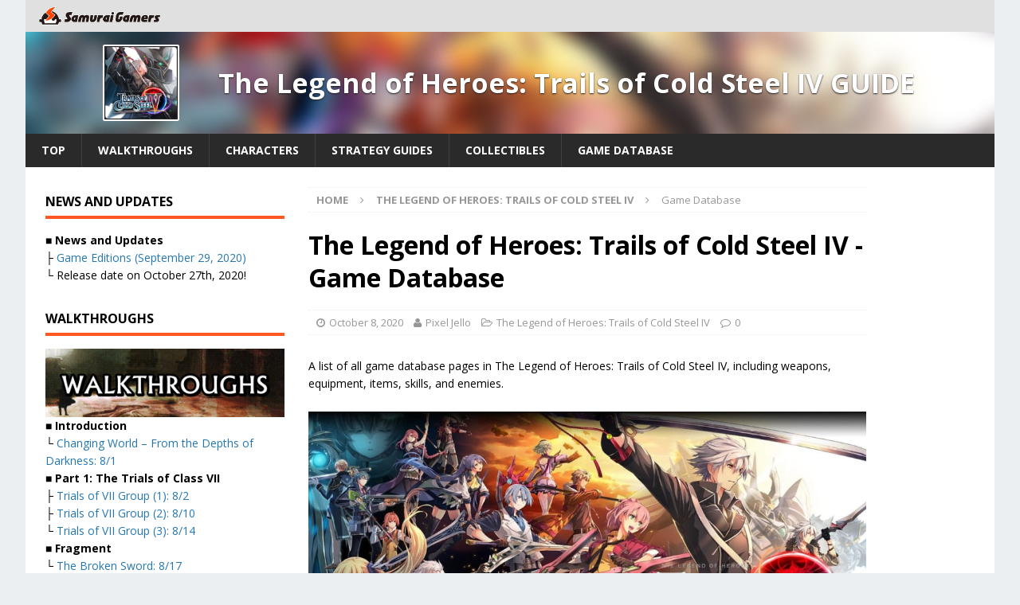

--- FILE ---
content_type: text/html; charset=UTF-8
request_url: https://samurai-gamers.com/the-legend-of-heroes-trails-of-cold-steel-iv/game-database-12/
body_size: 18453
content:
<!DOCTYPE html>
<html class="no-js mh-two-sb" lang="en-US">
<head>

<meta charset="UTF-8">
<meta name="viewport" content="width=device-width, initial-scale=1.0">
<link rel="pingback" href="https://samurai-gamers.com/xmlrpc.php" />
<script type="text/javascript" async="async" src="//widgets.outbrain.com/outbrain.js"></script>
<script data-ad-client="ca-pub-5891494666750532" async src="https://pagead2.googlesyndication.com/pagead/js/adsbygoogle.js"></script>
<script type="text/javascript">
  window._taboola = window._taboola || [];
  _taboola.push({article:'auto'});
  !function (e, f, u, i) {
    if (!document.getElementById(i)){
      e.async = 1;
      e.src = u;
      e.id = i;
      f.parentNode.insertBefore(e, f);
    }
  }(document.createElement('script'),
  document.getElementsByTagName('script')[0],
  '//cdn.taboola.com/libtrc/samuraigamers/loader.js',
  'tb_loader_script');
  if(window.performance && typeof window.performance.mark == 'function')
    {window.performance.mark('tbl_ic');}
</script>

<meta name='robots' content='index, follow, max-image-preview:large, max-snippet:-1, max-video-preview:-1' />
	<style>img:is([sizes="auto" i], [sizes^="auto," i]) { contain-intrinsic-size: 3000px 1500px }</style>
	
	<!-- This site is optimized with the Yoast SEO plugin v20.13 - https://yoast.com/wordpress/plugins/seo/ -->
	<title>The Legend of Heroes: Trails of Cold Steel 4 - Game Database – SAMURAI GAMERS</title>
	<meta name="description" content="A list of all game database pages in The Legend of Heroes: Trails of Cold Steel IV, including weapons, equipment, items, skills, and enemies." />
	<link rel="canonical" href="https://samurai-gamers.com/the-legend-of-heroes-trails-of-cold-steel-iv/game-database-12/" />
	<meta property="og:locale" content="en_US" />
	<meta property="og:type" content="article" />
	<meta property="og:title" content="The Legend of Heroes: Trails of Cold Steel 4 - Game Database – SAMURAI GAMERS" />
	<meta property="og:description" content="A list of all game database pages in The Legend of Heroes: Trails of Cold Steel IV, including weapons, equipment, items, skills, and enemies." />
	<meta property="og:url" content="https://samurai-gamers.com/the-legend-of-heroes-trails-of-cold-steel-iv/game-database-12/" />
	<meta property="og:site_name" content="SAMURAI GAMERS" />
	<meta property="article:published_time" content="2020-09-29T07:22:36+00:00" />
	<meta property="article:modified_time" content="2020-10-08T00:06:00+00:00" />
	<meta property="og:image" content="https://samurai-gamers.com/wp-content/uploads/2020/09/sg-toc-iv-walkthrough-and-strategy-guide.jpg" />
	<meta property="og:image:width" content="1280" />
	<meta property="og:image:height" content="720" />
	<meta property="og:image:type" content="image/jpeg" />
	<meta name="author" content="Pixel Jello" />
	<meta name="twitter:card" content="summary_large_image" />
	<meta name="twitter:label1" content="Written by" />
	<meta name="twitter:data1" content="Pixel Jello" />
	<meta name="twitter:label2" content="Est. reading time" />
	<meta name="twitter:data2" content="2 minutes" />
	<script type="application/ld+json" class="yoast-schema-graph">{"@context":"https://schema.org","@graph":[{"@type":"Article","@id":"https://samurai-gamers.com/the-legend-of-heroes-trails-of-cold-steel-iv/game-database-12/#article","isPartOf":{"@id":"https://samurai-gamers.com/the-legend-of-heroes-trails-of-cold-steel-iv/game-database-12/"},"author":{"name":"Pixel Jello","@id":"https://samurai-gamers.com/#/schema/person/5b856997fb7e64fff6405f6cfa39f6c0"},"headline":"Game Database","datePublished":"2020-09-29T07:22:36+00:00","dateModified":"2020-10-08T00:06:00+00:00","mainEntityOfPage":{"@id":"https://samurai-gamers.com/the-legend-of-heroes-trails-of-cold-steel-iv/game-database-12/"},"wordCount":492,"commentCount":0,"publisher":{"@id":"https://samurai-gamers.com/#organization"},"image":{"@id":"https://samurai-gamers.com/the-legend-of-heroes-trails-of-cold-steel-iv/game-database-12/#primaryimage"},"thumbnailUrl":"https://samurai-gamers.com/wp-content/uploads/2020/09/sg-toc-iv-walkthrough-and-strategy-guide.jpg","keywords":["the legend of heroes","trails of cold steel","trails of cold steel 4","trails of cold steel iv"],"articleSection":["The Legend of Heroes: Trails of Cold Steel IV"],"inLanguage":"en-US","potentialAction":[{"@type":"CommentAction","name":"Comment","target":["https://samurai-gamers.com/the-legend-of-heroes-trails-of-cold-steel-iv/game-database-12/#respond"]}]},{"@type":"WebPage","@id":"https://samurai-gamers.com/the-legend-of-heroes-trails-of-cold-steel-iv/game-database-12/","url":"https://samurai-gamers.com/the-legend-of-heroes-trails-of-cold-steel-iv/game-database-12/","name":"The Legend of Heroes: Trails of Cold Steel 4 - Game Database – SAMURAI GAMERS","isPartOf":{"@id":"https://samurai-gamers.com/#website"},"primaryImageOfPage":{"@id":"https://samurai-gamers.com/the-legend-of-heroes-trails-of-cold-steel-iv/game-database-12/#primaryimage"},"image":{"@id":"https://samurai-gamers.com/the-legend-of-heroes-trails-of-cold-steel-iv/game-database-12/#primaryimage"},"thumbnailUrl":"https://samurai-gamers.com/wp-content/uploads/2020/09/sg-toc-iv-walkthrough-and-strategy-guide.jpg","datePublished":"2020-09-29T07:22:36+00:00","dateModified":"2020-10-08T00:06:00+00:00","description":"A list of all game database pages in The Legend of Heroes: Trails of Cold Steel IV, including weapons, equipment, items, skills, and enemies.","breadcrumb":{"@id":"https://samurai-gamers.com/the-legend-of-heroes-trails-of-cold-steel-iv/game-database-12/#breadcrumb"},"inLanguage":"en-US","potentialAction":[{"@type":"ReadAction","target":["https://samurai-gamers.com/the-legend-of-heroes-trails-of-cold-steel-iv/game-database-12/"]}]},{"@type":"ImageObject","inLanguage":"en-US","@id":"https://samurai-gamers.com/the-legend-of-heroes-trails-of-cold-steel-iv/game-database-12/#primaryimage","url":"https://samurai-gamers.com/wp-content/uploads/2020/09/sg-toc-iv-walkthrough-and-strategy-guide.jpg","contentUrl":"https://samurai-gamers.com/wp-content/uploads/2020/09/sg-toc-iv-walkthrough-and-strategy-guide.jpg","width":1280,"height":720,"caption":"The Legend of Heroes: Trails of Cold Steel 4 - Walkthrough and Guide"},{"@type":"BreadcrumbList","@id":"https://samurai-gamers.com/the-legend-of-heroes-trails-of-cold-steel-iv/game-database-12/#breadcrumb","itemListElement":[{"@type":"ListItem","position":1,"name":"Home","item":"https://samurai-gamers.com/"},{"@type":"ListItem","position":2,"name":"Game Database"}]},{"@type":"WebSite","@id":"https://samurai-gamers.com/#website","url":"https://samurai-gamers.com/","name":"SAMURAI GAMERS","description":"Video Games, Hints, Tips, Wikis, Walkthroughs, Guide and More","publisher":{"@id":"https://samurai-gamers.com/#organization"},"inLanguage":"en-US"},{"@type":"Organization","@id":"https://samurai-gamers.com/#organization","name":"SAMURAI GAMERS","url":"https://samurai-gamers.com/","logo":{"@type":"ImageObject","inLanguage":"en-US","@id":"https://samurai-gamers.com/#/schema/logo/image/","url":"https://samurai-gamers.com/wp-content/uploads/2024/10/SamuraiGamers-2.png","contentUrl":"https://samurai-gamers.com/wp-content/uploads/2024/10/SamuraiGamers-2.png","width":489,"height":76,"caption":"SAMURAI GAMERS"},"image":{"@id":"https://samurai-gamers.com/#/schema/logo/image/"}},{"@type":"Person","@id":"https://samurai-gamers.com/#/schema/person/5b856997fb7e64fff6405f6cfa39f6c0","name":"Pixel Jello"}]}</script>
	<!-- / Yoast SEO plugin. -->


<link rel='dns-prefetch' href='//stats.wp.com' />
<link rel='dns-prefetch' href='//fonts.googleapis.com' />
<link rel="alternate" type="application/rss+xml" title="SAMURAI GAMERS &raquo; Feed" href="https://samurai-gamers.com/feed/" />
<link rel='stylesheet' id='wp-block-library-css' href='https://samurai-gamers.com/wp-includes/css/dist/block-library/style.min.css?ver=6.8.2' type='text/css' media='all' />
<style id='classic-theme-styles-inline-css' type='text/css'>
/*! This file is auto-generated */
.wp-block-button__link{color:#fff;background-color:#32373c;border-radius:9999px;box-shadow:none;text-decoration:none;padding:calc(.667em + 2px) calc(1.333em + 2px);font-size:1.125em}.wp-block-file__button{background:#32373c;color:#fff;text-decoration:none}
</style>
<link rel='stylesheet' id='mediaelement-css' href='https://samurai-gamers.com/wp-includes/js/mediaelement/mediaelementplayer-legacy.min.css?ver=4.2.17' type='text/css' media='all' />
<link rel='stylesheet' id='wp-mediaelement-css' href='https://samurai-gamers.com/wp-includes/js/mediaelement/wp-mediaelement.min.css?ver=6.8.2' type='text/css' media='all' />
<style id='jetpack-sharing-buttons-style-inline-css' type='text/css'>
.jetpack-sharing-buttons__services-list{display:flex;flex-direction:row;flex-wrap:wrap;gap:0;list-style-type:none;margin:5px;padding:0}.jetpack-sharing-buttons__services-list.has-small-icon-size{font-size:12px}.jetpack-sharing-buttons__services-list.has-normal-icon-size{font-size:16px}.jetpack-sharing-buttons__services-list.has-large-icon-size{font-size:24px}.jetpack-sharing-buttons__services-list.has-huge-icon-size{font-size:36px}@media print{.jetpack-sharing-buttons__services-list{display:none!important}}.editor-styles-wrapper .wp-block-jetpack-sharing-buttons{gap:0;padding-inline-start:0}ul.jetpack-sharing-buttons__services-list.has-background{padding:1.25em 2.375em}
</style>
<style id='global-styles-inline-css' type='text/css'>
:root{--wp--preset--aspect-ratio--square: 1;--wp--preset--aspect-ratio--4-3: 4/3;--wp--preset--aspect-ratio--3-4: 3/4;--wp--preset--aspect-ratio--3-2: 3/2;--wp--preset--aspect-ratio--2-3: 2/3;--wp--preset--aspect-ratio--16-9: 16/9;--wp--preset--aspect-ratio--9-16: 9/16;--wp--preset--color--black: #000000;--wp--preset--color--cyan-bluish-gray: #abb8c3;--wp--preset--color--white: #ffffff;--wp--preset--color--pale-pink: #f78da7;--wp--preset--color--vivid-red: #cf2e2e;--wp--preset--color--luminous-vivid-orange: #ff6900;--wp--preset--color--luminous-vivid-amber: #fcb900;--wp--preset--color--light-green-cyan: #7bdcb5;--wp--preset--color--vivid-green-cyan: #00d084;--wp--preset--color--pale-cyan-blue: #8ed1fc;--wp--preset--color--vivid-cyan-blue: #0693e3;--wp--preset--color--vivid-purple: #9b51e0;--wp--preset--gradient--vivid-cyan-blue-to-vivid-purple: linear-gradient(135deg,rgba(6,147,227,1) 0%,rgb(155,81,224) 100%);--wp--preset--gradient--light-green-cyan-to-vivid-green-cyan: linear-gradient(135deg,rgb(122,220,180) 0%,rgb(0,208,130) 100%);--wp--preset--gradient--luminous-vivid-amber-to-luminous-vivid-orange: linear-gradient(135deg,rgba(252,185,0,1) 0%,rgba(255,105,0,1) 100%);--wp--preset--gradient--luminous-vivid-orange-to-vivid-red: linear-gradient(135deg,rgba(255,105,0,1) 0%,rgb(207,46,46) 100%);--wp--preset--gradient--very-light-gray-to-cyan-bluish-gray: linear-gradient(135deg,rgb(238,238,238) 0%,rgb(169,184,195) 100%);--wp--preset--gradient--cool-to-warm-spectrum: linear-gradient(135deg,rgb(74,234,220) 0%,rgb(151,120,209) 20%,rgb(207,42,186) 40%,rgb(238,44,130) 60%,rgb(251,105,98) 80%,rgb(254,248,76) 100%);--wp--preset--gradient--blush-light-purple: linear-gradient(135deg,rgb(255,206,236) 0%,rgb(152,150,240) 100%);--wp--preset--gradient--blush-bordeaux: linear-gradient(135deg,rgb(254,205,165) 0%,rgb(254,45,45) 50%,rgb(107,0,62) 100%);--wp--preset--gradient--luminous-dusk: linear-gradient(135deg,rgb(255,203,112) 0%,rgb(199,81,192) 50%,rgb(65,88,208) 100%);--wp--preset--gradient--pale-ocean: linear-gradient(135deg,rgb(255,245,203) 0%,rgb(182,227,212) 50%,rgb(51,167,181) 100%);--wp--preset--gradient--electric-grass: linear-gradient(135deg,rgb(202,248,128) 0%,rgb(113,206,126) 100%);--wp--preset--gradient--midnight: linear-gradient(135deg,rgb(2,3,129) 0%,rgb(40,116,252) 100%);--wp--preset--font-size--small: 13px;--wp--preset--font-size--medium: 20px;--wp--preset--font-size--large: 36px;--wp--preset--font-size--x-large: 42px;--wp--preset--spacing--20: 0.44rem;--wp--preset--spacing--30: 0.67rem;--wp--preset--spacing--40: 1rem;--wp--preset--spacing--50: 1.5rem;--wp--preset--spacing--60: 2.25rem;--wp--preset--spacing--70: 3.38rem;--wp--preset--spacing--80: 5.06rem;--wp--preset--shadow--natural: 6px 6px 9px rgba(0, 0, 0, 0.2);--wp--preset--shadow--deep: 12px 12px 50px rgba(0, 0, 0, 0.4);--wp--preset--shadow--sharp: 6px 6px 0px rgba(0, 0, 0, 0.2);--wp--preset--shadow--outlined: 6px 6px 0px -3px rgba(255, 255, 255, 1), 6px 6px rgba(0, 0, 0, 1);--wp--preset--shadow--crisp: 6px 6px 0px rgba(0, 0, 0, 1);}:where(.is-layout-flex){gap: 0.5em;}:where(.is-layout-grid){gap: 0.5em;}body .is-layout-flex{display: flex;}.is-layout-flex{flex-wrap: wrap;align-items: center;}.is-layout-flex > :is(*, div){margin: 0;}body .is-layout-grid{display: grid;}.is-layout-grid > :is(*, div){margin: 0;}:where(.wp-block-columns.is-layout-flex){gap: 2em;}:where(.wp-block-columns.is-layout-grid){gap: 2em;}:where(.wp-block-post-template.is-layout-flex){gap: 1.25em;}:where(.wp-block-post-template.is-layout-grid){gap: 1.25em;}.has-black-color{color: var(--wp--preset--color--black) !important;}.has-cyan-bluish-gray-color{color: var(--wp--preset--color--cyan-bluish-gray) !important;}.has-white-color{color: var(--wp--preset--color--white) !important;}.has-pale-pink-color{color: var(--wp--preset--color--pale-pink) !important;}.has-vivid-red-color{color: var(--wp--preset--color--vivid-red) !important;}.has-luminous-vivid-orange-color{color: var(--wp--preset--color--luminous-vivid-orange) !important;}.has-luminous-vivid-amber-color{color: var(--wp--preset--color--luminous-vivid-amber) !important;}.has-light-green-cyan-color{color: var(--wp--preset--color--light-green-cyan) !important;}.has-vivid-green-cyan-color{color: var(--wp--preset--color--vivid-green-cyan) !important;}.has-pale-cyan-blue-color{color: var(--wp--preset--color--pale-cyan-blue) !important;}.has-vivid-cyan-blue-color{color: var(--wp--preset--color--vivid-cyan-blue) !important;}.has-vivid-purple-color{color: var(--wp--preset--color--vivid-purple) !important;}.has-black-background-color{background-color: var(--wp--preset--color--black) !important;}.has-cyan-bluish-gray-background-color{background-color: var(--wp--preset--color--cyan-bluish-gray) !important;}.has-white-background-color{background-color: var(--wp--preset--color--white) !important;}.has-pale-pink-background-color{background-color: var(--wp--preset--color--pale-pink) !important;}.has-vivid-red-background-color{background-color: var(--wp--preset--color--vivid-red) !important;}.has-luminous-vivid-orange-background-color{background-color: var(--wp--preset--color--luminous-vivid-orange) !important;}.has-luminous-vivid-amber-background-color{background-color: var(--wp--preset--color--luminous-vivid-amber) !important;}.has-light-green-cyan-background-color{background-color: var(--wp--preset--color--light-green-cyan) !important;}.has-vivid-green-cyan-background-color{background-color: var(--wp--preset--color--vivid-green-cyan) !important;}.has-pale-cyan-blue-background-color{background-color: var(--wp--preset--color--pale-cyan-blue) !important;}.has-vivid-cyan-blue-background-color{background-color: var(--wp--preset--color--vivid-cyan-blue) !important;}.has-vivid-purple-background-color{background-color: var(--wp--preset--color--vivid-purple) !important;}.has-black-border-color{border-color: var(--wp--preset--color--black) !important;}.has-cyan-bluish-gray-border-color{border-color: var(--wp--preset--color--cyan-bluish-gray) !important;}.has-white-border-color{border-color: var(--wp--preset--color--white) !important;}.has-pale-pink-border-color{border-color: var(--wp--preset--color--pale-pink) !important;}.has-vivid-red-border-color{border-color: var(--wp--preset--color--vivid-red) !important;}.has-luminous-vivid-orange-border-color{border-color: var(--wp--preset--color--luminous-vivid-orange) !important;}.has-luminous-vivid-amber-border-color{border-color: var(--wp--preset--color--luminous-vivid-amber) !important;}.has-light-green-cyan-border-color{border-color: var(--wp--preset--color--light-green-cyan) !important;}.has-vivid-green-cyan-border-color{border-color: var(--wp--preset--color--vivid-green-cyan) !important;}.has-pale-cyan-blue-border-color{border-color: var(--wp--preset--color--pale-cyan-blue) !important;}.has-vivid-cyan-blue-border-color{border-color: var(--wp--preset--color--vivid-cyan-blue) !important;}.has-vivid-purple-border-color{border-color: var(--wp--preset--color--vivid-purple) !important;}.has-vivid-cyan-blue-to-vivid-purple-gradient-background{background: var(--wp--preset--gradient--vivid-cyan-blue-to-vivid-purple) !important;}.has-light-green-cyan-to-vivid-green-cyan-gradient-background{background: var(--wp--preset--gradient--light-green-cyan-to-vivid-green-cyan) !important;}.has-luminous-vivid-amber-to-luminous-vivid-orange-gradient-background{background: var(--wp--preset--gradient--luminous-vivid-amber-to-luminous-vivid-orange) !important;}.has-luminous-vivid-orange-to-vivid-red-gradient-background{background: var(--wp--preset--gradient--luminous-vivid-orange-to-vivid-red) !important;}.has-very-light-gray-to-cyan-bluish-gray-gradient-background{background: var(--wp--preset--gradient--very-light-gray-to-cyan-bluish-gray) !important;}.has-cool-to-warm-spectrum-gradient-background{background: var(--wp--preset--gradient--cool-to-warm-spectrum) !important;}.has-blush-light-purple-gradient-background{background: var(--wp--preset--gradient--blush-light-purple) !important;}.has-blush-bordeaux-gradient-background{background: var(--wp--preset--gradient--blush-bordeaux) !important;}.has-luminous-dusk-gradient-background{background: var(--wp--preset--gradient--luminous-dusk) !important;}.has-pale-ocean-gradient-background{background: var(--wp--preset--gradient--pale-ocean) !important;}.has-electric-grass-gradient-background{background: var(--wp--preset--gradient--electric-grass) !important;}.has-midnight-gradient-background{background: var(--wp--preset--gradient--midnight) !important;}.has-small-font-size{font-size: var(--wp--preset--font-size--small) !important;}.has-medium-font-size{font-size: var(--wp--preset--font-size--medium) !important;}.has-large-font-size{font-size: var(--wp--preset--font-size--large) !important;}.has-x-large-font-size{font-size: var(--wp--preset--font-size--x-large) !important;}
:where(.wp-block-post-template.is-layout-flex){gap: 1.25em;}:where(.wp-block-post-template.is-layout-grid){gap: 1.25em;}
:where(.wp-block-columns.is-layout-flex){gap: 2em;}:where(.wp-block-columns.is-layout-grid){gap: 2em;}
:root :where(.wp-block-pullquote){font-size: 1.5em;line-height: 1.6;}
</style>
<link rel='stylesheet' id='mh-magazine-css' href='https://samurai-gamers.com/wp-content/themes/mh-magazine/style.css?ver=6.8.2' type='text/css' media='all' />
<link rel='stylesheet' id='mh-magazine-child-css' href='https://samurai-gamers.com/wp-content/themes/mh-magazine-child/style.css?ver=6.8.2' type='text/css' media='all' />
<link rel='stylesheet' id='mh-font-awesome-css' href='https://samurai-gamers.com/wp-content/themes/mh-magazine/includes/font-awesome.min.css' type='text/css' media='all' />
<link rel='stylesheet' id='mh-google-fonts-css' href='https://fonts.googleapis.com/css?family=Open+Sans:300,400,400italic,600,700' type='text/css' media='all' />
<link rel='stylesheet' id='tablepress-default-css' href='https://samurai-gamers.com/wp-content/plugins/tablepress/css/build/default.css?ver=2.1.5' type='text/css' media='all' />
<script type="text/javascript" src="https://samurai-gamers.com/wp-includes/js/jquery/jquery.min.js?ver=3.7.1" id="jquery-core-js"></script>
<script type="text/javascript" src="https://samurai-gamers.com/wp-includes/js/jquery/jquery-migrate.min.js?ver=3.4.1" id="jquery-migrate-js"></script>
<script type="text/javascript" src="https://samurai-gamers.com/wp-content/themes/mh-magazine-child/js/wpp_delete.js?ver=6.8.2" id="sg_get_wpp_delete_script-js"></script>
<script type="text/javascript" src="https://samurai-gamers.com/wp-content/themes/mh-magazine/js/scripts.js?ver=6.8.2" id="mh-scripts-js"></script>
<link rel="https://api.w.org/" href="https://samurai-gamers.com/wp-json/" /><link rel="alternate" title="JSON" type="application/json" href="https://samurai-gamers.com/wp-json/wp/v2/posts/195994" /><link rel='shortlink' href='https://samurai-gamers.com/?p=195994' />
	<style>img#wpstats{display:none}</style>
		<link rel="alternate" href="https://samurai-gamers.com/the-legend-of-heroes-trails-of-cold-steel-iv/game-database-12/" hreflang="en">
<link rel="icon" href="/wp-content/themes/mh-magazine-child/favicon.ico">

		<script async='async' src='https://flux-cdn.com/client/sambar/flux_samurai-gamers_AS_TM.min.js'></script>
		<script type='text/javascript'>
		window.pbjs = window.pbjs || {que: []};
		</script>

		<script async='async' src='https://securepubads.g.doubleclick.net/tag/js/gpt.js'></script>
		<script type='text/javascript'>
		window.googletag = window.googletag || {cmd: []};
		</script>

		<script type='text/javascript'>
		window.fluxtag = {
			readyBids: {
			prebid: false,
			amazon: false,
			google: false
			},
			failSafeTimeout: 3e3, 
		isFn: function isFn(object) {
			var _t = 'Function';
			var toString = Object.prototype.toString;
			return toString.call(object) === '[object ' + _t + ']';
			},
			launchAdServer: function() {
			if (!fluxtag.readyBids.prebid || !fluxtag.readyBids.amazon) {
				return;
			}
			fluxtag.requestAdServer();
			},
			requestAdServer: function() {
			if (!fluxtag.readyBids.google) {
				fluxtag.readyBids.google = true;
				googletag.cmd.push(function () {
				if (!!(pbjs.setTargetingForGPTAsync) && fluxtag.isFn(pbjs.setTargetingForGPTAsync)) {
					pbjs.que.push(function () {
					pbjs.setTargetingForGPTAsync();
					});
				}
				googletag.pubads().refresh();
				});
			}
			}
		};
		</script>


		<script type='text/javascript'>
		setTimeout(function() {
			fluxtag.requestAdServer();
		}, fluxtag.failSafeTimeout);
		</script>

		<script type='text/javascript'>
		! function (a9, a, p, s, t, A, g) {
			if (a[a9]) return;

			function q(c, r) {
			a[a9]._Q.push([c, r])
			}
			a[a9] = {
			init: function () {
				q('i', arguments)
			},
			fetchBids: function () {
				q('f', arguments)
			},
			setDisplayBids: function () {},
			targetingKeys: function () {
				return []
			},
			_Q: []
			};
			A = p.createElement(s);
			A.async = !0;
			A.src = t;
			g = p.getElementsByTagName(s)[0];
			g.parentNode.insertBefore(A, g)
		}('apstag', window, document, 'script', '//c.amazon-adsystem.com/aax2/apstag.js');
		apstag.init({

		pubID: '39167efd-20a2-465d-9bed-b20a5b6dad8e',  
						adServer: 'googletag',
						bidTimeout: 1e3
					});
					apstag.fetchBids({
		slots: [{
				slotID: 'div-gpt-ad-1589790620383-0', 
				slotName: '411379781/SG_en_sp_UnderNEWS',
				sizes: [[300, 250], [336, 280]]
			},
		{
				slotID: 'div-gpt-ad-1589790566852-0', 
				slotName: '411379781/SG_en_sp_TopGuige',
				sizes: [[300, 250], [336, 280]]
			},
		{
				slotID: 'div-gpt-ad-1589790486197-0', 
				slotName: '411379781/SG_en_sp_TopTwitter',
				sizes: [[300, 250], [336, 280]]
			},
		{
				slotID: 'div-gpt-ad-1589792160266-0', 
				slotName: '411379781/SG_en_sp_articleMiddle_4_336x280',
				sizes: [[300, 250], [336, 280]]
			},
		{
				slotID: 'div-gpt-ad-1589792191432-0', 
				slotName: '411379781/SG_en_sp_articleMiddle_3_336x280',
				sizes: [[300, 250], [336, 280]]
			},
		{
				slotID: 'div-gpt-ad-1589792222267-0', 
				slotName: '411379781/SG_en_sp_articleMiddle_2_336x280',
				sizes: [[300, 250], [336, 280]]
			},
		{
				slotID: 'div-gpt-ad-1589792317317-0', 
				slotName: '411379781/SG_en_sp_articleMiddle_1_336x280',
				sizes: [[300, 250], [336, 280]]
			},
		{
				slotID: 'div-gpt-ad-1594012333239-0', 
				slotName: '411379781/SG_en_sp_articleTop_300x250',
				sizes: [[300, 250], [336, 280]]
			},
		{
				slotID: 'div-gpt-ad-1509345672883-1', 
				slotName: '411379781/SG_en_sp_articleBottom_336x280',
				sizes: [[300, 250], [336, 280]]
			},
		{
				slotID: 'div-gpt-ad-1589791740744-0', 
				slotName: '411379781/SG_en_pc_middle1_left',
				sizes: [[300, 250], [336, 280]]
			},
		{
				slotID: 'div-gpt-ad-1589791705984-0', 
				slotName: '411379781/SG_en_pc_middle1_right',
				sizes: [[300, 250], [336, 280]]
			},
		{
				slotID: 'div-gpt-ad-1589791656464-0', 
				slotName: '411379781/SG_en_pc_middle2_left',
				sizes: [[300, 250], [336, 280]]
			},
		{
				slotID: 'div-gpt-ad-1589791581991-0', 
				slotName: '411379781/SG_en_pc_middle2_right',
				sizes: [[300, 250], [336, 280]]
			},
		{
				slotID: 'div-gpt-ad-1589791553079-0', 
				slotName: '411379781/SG_en_pc_TopNews_left',
				sizes: [[300, 250], [336, 280]]
			},
		{
				slotID: 'div-gpt-ad-1589791581991-0', 
				slotName: '411379781/SG_en_pc_TopNews_Right',
				sizes: [[300, 250], [336, 280]]
			},
		{
				slotID: 'div-gpt-ad-1589791470100-0', 
				slotName: '411379781/SG_en_pc_TopSwich_Left',
				sizes: [[300, 250], [336, 280]]
			},
		{
				slotID: 'div-gpt-ad-1509345672883-8', 
				slotName: '411379781/SG_en_pc_sideBottom_300x600',
				sizes:[[300, 600]]
			},
		{
				slotID: 'div-gpt-ad-1509345672883-7', 
				slotName: '411379781/SG_en_pc_sideTop_300x600',
				sizes: [[300, 600]]
			},
		{
				slotID: 'div-gpt-ad-1509345672883-9', 
				slotName: '411379781/SG_en_pc_articleBottom_336x280',
				sizes: [[300, 250], [336, 280]]
			},
		{
				slotID: 'div-gpt-ad-1589791322624-0', 
				slotName: '411379781/SG_en_pc_TopSwich_Right',
				sizes: [[300, 250], [336, 280]]
			}],
		}, function (bids) {
					googletag.cmd.push(function () {
			apstag.setDisplayBids();
		fluxtag.readyBids.amazon = true;
			fluxtag.launchAdServer();
			});
		});
		</script>

		<script type='text/javascript'>
		googletag.cmd.push(function () {
				googletag.defineSlot('/411379781/SG_en_sp_articleTop_300x250', [[336, 280], [300, 250]], 'div-gpt-ad-1594012333239-0').addService(googletag.pubads());
				googletag.defineSlot('/411379781/SG_en_sp_articleBottom_336x280', [[336, 280], [300, 250]], 'div-gpt-ad-1509345672883-1').addService(googletag.pubads());
				googletag.defineSlot('/411379781/SG_en_sp_UnderNEWS', [[336, 280], [300, 250]], 'div-gpt-ad-1589790620383-0').addService(googletag.pubads());
				googletag.defineSlot('/411379781/SG_en_sp_TopGuige', [[300, 250], [336, 280]], 'div-gpt-ad-1589790566852-0').addService(googletag.pubads());
				googletag.defineSlot('/411379781/SG_en_sp_TopTwitter', [[336, 280], [300, 250]], 'div-gpt-ad-1589790486197-0').addService(googletag.pubads());
				googletag.defineSlot('/411379781/SG_en_sp_articleMiddle_4_336x280', [[300, 250], [336, 280]], 'div-gpt-ad-1589792160266-0').addService(googletag.pubads());
				googletag.defineSlot('/411379781/SG_en_sp_articleMiddle_3_336x280', [[300, 250], [336, 280]], 'div-gpt-ad-1589792191432-0').addService(googletag.pubads());
				googletag.defineSlot('/411379781/SG_en_sp_articleMiddle_2_336x280', [[300, 250], [336, 280]], 'div-gpt-ad-1589792222267-0').addService(googletag.pubads());
				googletag.defineSlot('/411379781/SG_en_sp_articleMiddle_1_336x280', [[336, 280], [300, 250]], 'div-gpt-ad-1589792317317-0').addService(googletag.pubads());
				googletag.defineSlot('/411379781/SG_en_pc_middle1_left', [[300, 250], [336, 280]], 'div-gpt-ad-1589791740744-0').addService(googletag.pubads());
				googletag.defineSlot('/411379781/SG_en_pc_middle1_right', [[300, 250], [336, 280]], 'div-gpt-ad-1589791705984-0').addService(googletag.pubads());
				googletag.defineSlot('/411379781/SG_en_pc_middle2_left', [[300, 250], [336, 280]], 'div-gpt-ad-1589791656464-0').addService(googletag.pubads());
				googletag.defineSlot('/411379781/SG_en_pc_middle2_right', [[336, 280], [300, 250]], 'div-gpt-ad-1589791581991-0').addService(googletag.pubads());
				googletag.defineSlot('/411379781/SG_en_pc_TopNews_left', [[336, 280], [300, 250]], 'div-gpt-ad-1589791553079-0').addService(googletag.pubads());
				googletag.defineSlot('/411379781/SG_en_pc_TopNews_Right', [[300, 250], [336, 280]], 'div-gpt-ad-1589791520431-0').addService(googletag.pubads());
				googletag.defineSlot('/411379781/SG_en_pc_TopSwich_Left', [[336, 280], [300, 250]], 'div-gpt-ad-1589791470100-0').addService(googletag.pubads());
				googletag.defineSlot('/411379781/SG_en_pc_TopSwich_Right', [[300, 250], [336, 280]], 'div-gpt-ad-1589791322624-0').addService(googletag.pubads());
				googletag.defineOutOfPageSlot('/411379781/Adsupply', 'div-gpt-ad-1640570387803-0').addService(googletag.pubads());
				googletag.pubads().enableSingleRequest();
				googletag.pubads().disableInitialLoad();
				googletag.enableServices();

		if (!!(window.pbFlux) && !!(window.pbFlux.prebidBidder) && fluxtag.isFn(window.pbFlux.prebidBidder)) {
			pbjs.que.push(function () {
				window.pbFlux.prebidBidder();
			});
			} else {
		fluxtag.readyBids.prebid = true;
			fluxtag.launchAdServer();
			}
		});
		</script>

			<!-- Google Tag Manager -->
			<script>(function(w,d,s,l,i){w[l]=w[l]||[];w[l].push({'gtm.start':
			new Date().getTime(),event:'gtm.js'});var f=d.getElementsByTagName(s)[0],
			j=d.createElement(s),dl=l!='dataLayer'?'&l='+l:'';j.async=true;j.src=
			'https://www.googletagmanager.com/gtm.js?id='+i+dl;f.parentNode.insertBefore(j,f);
			})(window,document,'script','dataLayer','GTM-MG6HN52');</script>
			<!-- End Google Tag Manager --><style type="text/css">
.mh-widget-layout4 .mh-widget-title { background: #ff4400; background: rgba(255, 68, 0, 0.6); }
.mh-preheader, .mh-wide-layout .mh-subheader, .mh-ticker-title, .mh-main-nav li:hover, .mh-footer-nav, .slicknav_menu, .slicknav_btn, .slicknav_nav .slicknav_item:hover, .slicknav_nav a:hover, .mh-back-to-top, .mh-subheading, .entry-tags .fa, .entry-tags li:hover, .mh-widget-layout2 .mh-widget-title, .mh-widget-layout4 .mh-widget-title-inner, .mh-widget-layout4 .mh-footer-widget-title, #mh-mobile .flex-control-paging li a.flex-active, .mh-image-caption, .mh-carousel-layout1 .mh-carousel-caption, .mh-tab-button.active, .mh-tab-button.active:hover, .mh-footer-widget .mh-tab-button.active, .mh-social-widget li:hover a, .mh-footer-widget .mh-social-widget li a, .mh-footer-widget .mh-author-bio-widget, .tagcloud a:hover, .mh-widget .tagcloud a:hover, .mh-footer-widget .tagcloud a:hover, .mh-posts-stacked-meta, .page-numbers:hover, .mh-loop-pagination .current, .mh-comments-pagination .current, .pagelink, a:hover .pagelink, input[type=submit], #infinite-handle span { background: #ff4400; }
.mh-main-nav-wrap .slicknav_nav ul, blockquote, .mh-widget-layout1 .mh-widget-title, .mh-widget-layout3 .mh-widget-title, #mh-mobile .mh-slider-caption, .mh-carousel-layout1, .mh-spotlight-widget, .mh-author-bio-widget, .mh-author-bio-title, .mh-author-bio-image-frame, .mh-video-widget, .mh-tab-buttons, .bypostauthor .mh-comment-meta, textarea:hover, input[type=text]:hover, input[type=email]:hover, input[type=tel]:hover, input[type=url]:hover { border-color: #ff4400; }
.mh-dropcap, .mh-carousel-layout1 .flex-direction-nav a, .mh-carousel-layout2 .mh-carousel-caption, .mh-posts-digest-small-category, .mh-posts-lineup-more, .bypostauthor .mh-comment-meta-author:after, .mh-comment-meta-links .comment-reply-link:before, #respond #cancel-comment-reply-link:before { color: #ff4400; }
</style>
<!--[if lt IE 9]>
<script src="https://samurai-gamers.com/wp-content/themes/mh-magazine/js/css3-mediaqueries.js"></script>
<![endif]-->
<style type="text/css">.recentcomments a{display:inline !important;padding:0 !important;margin:0 !important;}</style>		<style type="text/css">.recentcomments a{display:inline !important;padding:0 !important;margin:0 !important;}</style>
		<link rel="icon" href="https://samurai-gamers.com/wp-content/uploads/2016/10/cropped-sg-icon-square-1-32x32.png" sizes="32x32" />
<link rel="icon" href="https://samurai-gamers.com/wp-content/uploads/2016/10/cropped-sg-icon-square-1-192x192.png" sizes="192x192" />
<link rel="apple-touch-icon" href="https://samurai-gamers.com/wp-content/uploads/2016/10/cropped-sg-icon-square-1-180x180.png" />
<meta name="msapplication-TileImage" content="https://samurai-gamers.com/wp-content/uploads/2016/10/cropped-sg-icon-square-1-270x270.png" />
</head>
<body id="mh-mobile" class="wp-singular post-template-default single single-post postid-195994 single-format-standard wp-theme-mh-magazine wp-child-theme-mh-magazine-child mh-boxed-layout mh-left-sb mh-loop-layout1 mh-widget-layout1 mh-header-transparent" itemscope="itemscope" itemtype="http://schema.org/WebPage">
<!-- /411379781/Adsupply -->
<div id='div-gpt-ad-1640570387803-0'>
  <script>
    googletag.cmd.push(function() { googletag.display('div-gpt-ad-1640570387803-0'); });
  </script>
</div>

<!-- Google Tag Manager (noscript) -->
			<noscript><iframe src="https://www.googletagmanager.com/ns.html?id=GTM-MG6HN52"
			height="0" width="0" style="display:none;visibility:hidden"></iframe></noscript>
			<!-- End Google Tag Manager (noscript) --><div class="mh-container mh-container-outer">
<div class="mh-header-nav-mobile clearfix"></div>
<div class="mh-preheader clearfix">

	<div style="float: left; margin-left: 16px;">
		<a href="https://samurai-gamers.com"><img src="https://jp.samurai-gamers.com/wp-content/uploads/2017/10/SamuraiGamers.png" style="height: 24px;"></a>	</div>
	<div style="float: right; margin-right: 16px;">

<div id="google_translate_element"></div><script type="text/javascript">
function googleTranslateElementInit() {
  new google.translate.TranslateElement({pageLanguage: 'en', layout: google.translate.TranslateElement.InlineLayout.SIMPLE, autoDisplay: false }, 'google_translate_element');
}
</script><script type="text/javascript" src="//translate.google.com/translate_a/element.js?cb=googleTranslateElementInit"></script>

	</div>

</div>
<!-- 
<div class="mh-preheader clearfix">
		<div class="mh-container mh-container-inner mh-row clearfix">
					<div class="mh-header-bar-content mh-header-bar-top-left mh-col-2-3 clearfix">
							</div>
							<div class="mh-header-bar-content mh-header-bar-top-right mh-col-1-3 clearfix" style="text-align: right;">
			</div>
			</div>
</div>
-->


<header class="mh-header" itemscope="itemscope" itemtype="http://schema.org/WPHeader">
		<div class="mh-container mh-container-inner clearfix">
						<div class="category_banner" style="background: url(https://samurai-gamers.com/wp-content/uploads/2020/09/sg-toc-iv-game-category-banner.jpg) no-repeat center; background-size: cover; position: relative; z-index: 0; overflow: hidden;">
										<a href="https://samurai-gamers.com/the-legend-of-heroes-trails-of-cold-steel-iv/" style="margin-left: 8%;">
						<div class="category_icon" style="background: url(https://samurai-gamers.com/wp-content/uploads/2020/09/sg-toc-iv-game-category-icon.jpg) no-repeat center; background-size: cover; position: relative; z-index: 0; overflow: hidden; border-radius: 2px;"></div>
					</a>
										<div class="category_heading" style="margin-left: 4%;">
						<a href="https://samurai-gamers.com/the-legend-of-heroes-trails-of-cold-steel-iv/"><span class="category_title">The Legend of Heroes: Trails of Cold Steel IV GUIDE</span></a>
					</div>
					</a>
				</div>
				</div>
			<div class="mh-main-nav-wrap">
		<nav class="mh-navigation mh-main-nav mh-container mh-container-inner clearfix" role="navigation" itemscope="itemscope" itemtype="http://schema.org/SiteNavigationElement">
			<div class="menu-the-legend-of-heroes-trails-of-cold-steel-iv-container"><ul id="menu-the-legend-of-heroes-trails-of-cold-steel-iv" class="menu"><li id="menu-item-195792" class="menu-item menu-item-type-custom menu-item-object-custom menu-item-195792"><a href="https://samurai-gamers.com/the-legend-of-heroes-trails-of-cold-steel-iv/">Top</a></li>
<li id="menu-item-195991" class="menu-item menu-item-type-custom menu-item-object-custom menu-item-195991"><a href="https://samurai-gamers.com/the-legend-of-heroes-trails-of-cold-steel-iv/main-story-walkthroughs-2/">Walkthroughs</a></li>
<li id="menu-item-195895" class="menu-item menu-item-type-custom menu-item-object-custom menu-item-195895"><a href="https://samurai-gamers.com/the-legend-of-heroes-trails-of-cold-steel-iv/characters-3/">Characters</a></li>
<li id="menu-item-195897" class="menu-item menu-item-type-custom menu-item-object-custom menu-item-195897"><a href="https://samurai-gamers.com/the-legend-of-heroes-trails-of-cold-steel-iv/strategy-guides-13/">Strategy Guides</a></li>
<li id="menu-item-196604" class="menu-item menu-item-type-custom menu-item-object-custom menu-item-196604"><a href="https://samurai-gamers.com/the-legend-of-heroes-trails-of-cold-steel-iv/collectible-guides-2/">Collectibles</a></li>
<li id="menu-item-196095" class="menu-item menu-item-type-custom menu-item-object-custom current-menu-item menu-item-196095"><a href="https://samurai-gamers.com/the-legend-of-heroes-trails-of-cold-steel-iv/game-database-12/" aria-current="page">Game Database</a></li>
</ul></div>		</nav>
	</div>
	<div class="mh-wrapper clearfix">
	<div class="mh-main clearfix">
		<div id="main-content" class="mh-content" role="main" itemprop="mainContentOfPage"><nav class="mh-breadcrumb"><span itemscope itemtype="http://schema.org/ListItem"><a href="https://samurai-gamers.com" itemprop="url"><span itemprop="title">Home</span></a></span><span class="mh-breadcrumb-delimiter"><i class="fa fa-angle-right"></i></span><span itemscope itemtype="http://schema.org/ListItem"><a href="https://samurai-gamers.com/the-legend-of-heroes-trails-of-cold-steel-iv/" itemprop="url"><span itemprop="title">The Legend of Heroes: Trails of Cold Steel IV</span></a></span><span class="mh-breadcrumb-delimiter"><i class="fa fa-angle-right"></i></span>Game Database</nav>
<article id="post-195994" class="post-195994 post type-post status-publish format-standard has-post-thumbnail hentry category-the-legend-of-heroes-trails-of-cold-steel-iv tag-the-legend-of-heroes tag-trails-of-cold-steel tag-trails-of-cold-steel-4 tag-trails-of-cold-steel-iv">
	<header class="entry-header clearfix"><h1 class="entry-title">The Legend of Heroes: Trails of Cold Steel IV - Game Database</h1><p class="mh-meta entry-meta">
<span class="entry-meta-date updated "><i class="fa fa-clock-o"></i>October 8, 2020</span>
<span class="entry-meta-author author vcard"><i class="fa fa-user"></i><a class="fn" href="https://samurai-gamers.com/author/r-beuno/">Pixel Jello</a></span>
<span class="entry-meta-categories"><i class="fa fa-folder-open-o"></i><a href="https://samurai-gamers.com/the-legend-of-heroes-trails-of-cold-steel-iv/" rel="category tag">The Legend of Heroes: Trails of Cold Steel IV</a></span>
<span class="entry-meta-comments"><i class="fa fa-comment-o"></i><a class="mh-comment-scroll" href="https://samurai-gamers.com/the-legend-of-heroes-trails-of-cold-steel-iv/game-database-12/#mh-comments">0</a></span>
</p>
	</header>
		<div class="entry-content clearfix"><script async src='https://securepubads.g.doubleclick.net/tag/js/gpt.js'></script>
						<div id='gpt-passback'>
						  <script>
							window.googletag = window.googletag || {cmd: []};
							googletag.cmd.push(function() {
							googletag.defineSlot('/411379781/Video_PC', [700, 400], 'gpt-passback').addService(googletag.pubads());
							googletag.enableServices();
							googletag.display('gpt-passback');
							});
						  </script>
						</div><div class="meta_description">A list of all game database pages in The Legend of Heroes: Trails of Cold Steel IV, including weapons, equipment, items, skills, and enemies.</div>
					<div class='pc' style='display:flex; justify-content: space-between;'>
					<!-- /411379781/SG_en_pc_middle1_left -->
					<div id='div-gpt-ad-1589791740744-0'>
					  <script>
						googletag.cmd.push(function() { googletag.display('div-gpt-ad-1589791740744-0'); });
					  </script>
					</div>
					<!-- /411379781/SG_en_pc_middle1_right -->
					<div id='div-gpt-ad-1589791705984-0'>
					  <script>
						googletag.cmd.push(function() { googletag.display('div-gpt-ad-1589791705984-0'); });
					  </script>
					</div>
					</div><p><img src="https://samurai-gamers.com/wp-content/plugins/lazy-load/images/1x1.trans.gif" data-lazy-src="https://samurai-gamers.com/wp-content/uploads/2020/09/sg-toc-iv-walkthrough-and-strategy-guide-1024x576.jpg" fetchpriority="high" decoding="async" class="aligncenter wp-image-195779 size-large" alt="The Legend of Heroes: Trails of Cold Steel 4 - Game Database" width="1024" height="576" srcset="https://samurai-gamers.com/wp-content/uploads/2020/09/sg-toc-iv-walkthrough-and-strategy-guide-1024x576.jpg 1024w, https://samurai-gamers.com/wp-content/uploads/2020/09/sg-toc-iv-walkthrough-and-strategy-guide-300x169.jpg 300w, https://samurai-gamers.com/wp-content/uploads/2020/09/sg-toc-iv-walkthrough-and-strategy-guide-50x28.jpg 50w, https://samurai-gamers.com/wp-content/uploads/2020/09/sg-toc-iv-walkthrough-and-strategy-guide-678x381.jpg 678w, https://samurai-gamers.com/wp-content/uploads/2020/09/sg-toc-iv-walkthrough-and-strategy-guide.jpg 1280w" sizes="(max-width: 1024px) 100vw, 1024px"><noscript><img fetchpriority="high" decoding="async" class="aligncenter wp-image-195779 size-large" src="https://samurai-gamers.com/wp-content/uploads/2020/09/sg-toc-iv-walkthrough-and-strategy-guide-1024x576.jpg" alt="The Legend of Heroes: Trails of Cold Steel 4 - Game Database" width="1024" height="576" srcset="https://samurai-gamers.com/wp-content/uploads/2020/09/sg-toc-iv-walkthrough-and-strategy-guide-1024x576.jpg 1024w, https://samurai-gamers.com/wp-content/uploads/2020/09/sg-toc-iv-walkthrough-and-strategy-guide-300x169.jpg 300w, https://samurai-gamers.com/wp-content/uploads/2020/09/sg-toc-iv-walkthrough-and-strategy-guide-50x28.jpg 50w, https://samurai-gamers.com/wp-content/uploads/2020/09/sg-toc-iv-walkthrough-and-strategy-guide-678x381.jpg 678w, https://samurai-gamers.com/wp-content/uploads/2020/09/sg-toc-iv-walkthrough-and-strategy-guide.jpg 1280w" sizes="(max-width: 1024px) 100vw, 1024px" /></noscript></p>
<h2>The Legends of Heroes: Trails of Cold Steel 4 Game Database Guides</h2>
		<!-- selectmedia Instream -->
		<script async id='tag_c8ac45bc-3f7b-42ea-bfb0-84f5290deb77' type='text/javascript' src='https://sm1.selectmedia.asia/cdn/tags/tag_c8ac45bc-3f7b-42ea-bfb0-84f5290deb77.js'></script>
		
<div class="mh-content-ad"><script async src="//pagead2.googlesyndication.com/pagead/js/adsbygoogle.js"></script>
<!-- samurai1 -->
<ins class="adsbygoogle"
     style="display:block"
     data-ad-client="ca-pub-5891494666750532"
     data-ad-slot="3241133802"
     data-ad-format="auto"></ins>
<script>
(adsbygoogle = window.adsbygoogle || []).push({});
</script></div>
<p>Below is a list of all database guides in <a href="https://samurai-gamers.com/the-legend-of-heroes-trails-of-cold-steel-iv/">The Legends of Heroes: Trails of Cold Steel IV</a>. Click on a link to go to its database guide page.</p>
<h3>Equipment</h3>
<table>
<tbody>
<tr align="center">
<td width="20%"><a href="https://samurai-gamers.com/13-sentinels-aegis-rim/melee-combat-type-sentinel-information/"><img src="https://samurai-gamers.com/wp-content/plugins/lazy-load/images/1x1.trans.gif" data-lazy-src="https://samurai-gamers.com/wp-content/uploads/2020/09/Legend-of-Heroes-Trails-of-Cold-Steel-IV-Top-Page-3-1024x576.jpg" decoding="async" alt="The Legend of Heroes: Trails of Cold Steel 4 - Weapon List"><noscript><img decoding="async" src="https://samurai-gamers.com/wp-content/uploads/2020/09/Legend-of-Heroes-Trails-of-Cold-Steel-IV-Top-Page-3-1024x576.jpg" alt="The Legend of Heroes: Trails of Cold Steel 4 - Weapon List" /></noscript></a></td>
<td width="80%">
<p style="text-align: left;"><a href="https://samurai-gamers.com/13-sentinels-aegis-rim/melee-combat-type-sentinel-information/"><strong>Weapons</strong></a></p>
<p style="text-align: left;">List of weapons in The Legend of Heroes: Trails of Cold Steel IV. Weapons are organized by playable character and weapon stats.</p>
</td>
</tr>
<tr>
<td><a href="https://samurai-gamers.com/the-legend-of-heroes-trails-of-cold-steel-iv/armors/"><img src="https://samurai-gamers.com/wp-content/plugins/lazy-load/images/1x1.trans.gif" data-lazy-src="https://samurai-gamers.com/wp-content/uploads/2020/09/sg-toc-iv-walkthrough-and-strategy-guide-1024x576.jpg" decoding="async" class="alignnone" alt="The Legend of Heroes: Trails of Cold Steel 4 - Armor" width="1024" height="576"><noscript><img decoding="async" class="alignnone" src="https://samurai-gamers.com/wp-content/uploads/2020/09/sg-toc-iv-walkthrough-and-strategy-guide-1024x576.jpg" alt="The Legend of Heroes: Trails of Cold Steel 4 - Armor" width="1024" height="576" /></noscript></a></td>
<td>
<p style="text-align: left;"><a href="https://samurai-gamers.com/the-legend-of-heroes-trails-of-cold-steel-iv/armors/"><strong>Armor</strong></a></p>
<p>List of armors in The Legend of Heroes: Trails of Cold Steel IV, including their armor stats and how to acquire them in the game.</td>
</tr>
<tr>
<td><a href="https://samurai-gamers.com/the-legend-of-heroes-trails-of-cold-steel-iv/shoes/"><img src="https://samurai-gamers.com/wp-content/plugins/lazy-load/images/1x1.trans.gif" data-lazy-src="https://samurai-gamers.com/wp-content/uploads/2020/09/sg-toc-iv-walkthrough-and-strategy-guide-1024x576.jpg" decoding="async" class="alignnone" alt="The Legend of Heroes: Trails of Cold Steel 4 - Shoes" width="1024" height="576"><noscript><img decoding="async" class="alignnone" src="https://samurai-gamers.com/wp-content/uploads/2020/09/sg-toc-iv-walkthrough-and-strategy-guide-1024x576.jpg" alt="The Legend of Heroes: Trails of Cold Steel 4 - Shoes" width="1024" height="576" /></noscript></a></td>
<td>
<p style="text-align: left;"><a href="https://samurai-gamers.com/the-legend-of-heroes-trails-of-cold-steel-iv/shoes/"><strong>Shoes</strong></a></p>
<p>List of shoes or footgear in The Legend of Heroes: Trails of Cold Steel IV, including their shoe stats and how to acquire them in the game.</td>
</tr>
<tr>
<td><a href="https://samurai-gamers.com/the-legend-of-heroes-trails-of-cold-steel-iv/trophies-list-10/"><img src="https://samurai-gamers.com/wp-content/plugins/lazy-load/images/1x1.trans.gif" data-lazy-src="https://samurai-gamers.com/wp-content/uploads/2020/09/sg-toc-iv-walkthrough-and-strategy-guide-1024x576.jpg" loading="lazy" decoding="async" class="alignnone" alt="The Legend of Heroes: Trails of Cold Steel 4 - Accessories" width="1024" height="576"><noscript><img loading="lazy" decoding="async" class="alignnone" src="https://samurai-gamers.com/wp-content/uploads/2020/09/sg-toc-iv-walkthrough-and-strategy-guide-1024x576.jpg" alt="The Legend of Heroes: Trails of Cold Steel 4 - Accessories" width="1024" height="576" /></noscript></a></td>
<td>
<p style="text-align: left;"><a href="https://samurai-gamers.com/the-legend-of-heroes-trails-of-cold-steel-iv/accessories/"><strong>Accessories</strong></a></p>
<p>List of accessories in The Legend of Heroes: Trails of Cold Steel IV, including their accessory stats and how to acquire them in the game.</td>
</tr>
<tr>
<td><a href="https://samurai-gamers.com/the-legend-of-heroes-trails-of-cold-steel-iv/costumes/"><img src="https://samurai-gamers.com/wp-content/plugins/lazy-load/images/1x1.trans.gif" data-lazy-src="https://samurai-gamers.com/wp-content/uploads/2020/09/sg-toc-iv-walkthrough-and-strategy-guide-1024x576.jpg" loading="lazy" decoding="async" class="alignnone" alt="The Legend of Heroes: Trails of Cold Steel 4 - Costumes" width="1024" height="576"><noscript><img loading="lazy" decoding="async" class="alignnone" src="https://samurai-gamers.com/wp-content/uploads/2020/09/sg-toc-iv-walkthrough-and-strategy-guide-1024x576.jpg" alt="The Legend of Heroes: Trails of Cold Steel 4 - Costumes" width="1024" height="576" /></noscript></a></td>
<td>
<p style="text-align: left;"><a href="https://samurai-gamers.com/the-legend-of-heroes-trails-of-cold-steel-iv/costumes/"><strong>Costumes</strong></a></p>
<p>List of obtainable costumes in The Legend of Heroes: Trails of Cold Steel IV, including their types, availability, and how to acquire them in the game.</td>
</tr>
<tr>
<td><a href="https://samurai-gamers.com/the-legend-of-heroes-trails-of-cold-steel-iv/quartz/"><img src="https://samurai-gamers.com/wp-content/plugins/lazy-load/images/1x1.trans.gif" data-lazy-src="https://samurai-gamers.com/wp-content/uploads/2020/09/sg-toc-iv-walkthrough-and-strategy-guide-1024x576.jpg" loading="lazy" decoding="async" class="alignnone" alt="The Legend of Heroes: Trails of Cold Steel 4 - Quartz" width="1024" height="576"><noscript><img loading="lazy" decoding="async" class="alignnone" src="https://samurai-gamers.com/wp-content/uploads/2020/09/sg-toc-iv-walkthrough-and-strategy-guide-1024x576.jpg" alt="The Legend of Heroes: Trails of Cold Steel 4 - Quartz" width="1024" height="576" /></noscript></a></td>
<td>
<p style="text-align: left;"><a href="https://samurai-gamers.com/the-legend-of-heroes-trails-of-cold-steel-iv/quartz/"><strong>Quartz</strong></a></p>
<p>List of different quartz in The Legend of Heroes: Trails of Cold Steel IV, including their type, effects, and how to acquire them in the game.</td>
</tr>
<tr>
<td><a href="https://samurai-gamers.com/the-legend-of-heroes-trails-of-cold-steel-iv/master-quartz/"><img src="https://samurai-gamers.com/wp-content/plugins/lazy-load/images/1x1.trans.gif" data-lazy-src="https://samurai-gamers.com/wp-content/uploads/2020/09/sg-toc-iv-walkthrough-and-strategy-guide-1024x576.jpg" loading="lazy" decoding="async" class="alignnone" alt="The Legend of Heroes: Trails of Cold Steel 4 - Master Quartz" width="1024" height="576"><noscript><img loading="lazy" decoding="async" class="alignnone" src="https://samurai-gamers.com/wp-content/uploads/2020/09/sg-toc-iv-walkthrough-and-strategy-guide-1024x576.jpg" alt="The Legend of Heroes: Trails of Cold Steel 4 - Master Quartz" width="1024" height="576" /></noscript></a></td>
<td>
<p style="text-align: left;"><a href="https://samurai-gamers.com/the-legend-of-heroes-trails-of-cold-steel-iv/master-quartz/"><strong>Master Quartz</strong></a></p>
<p>List of different master quartz in The Legend of Heroes: Trails of Cold Steel IV, including their types, availability, and how to acquire them in the game.</td>
</tr>
</tbody>
</table>

			<div class='pc' style='display:flex; justify-content: space-between;'>
				<!-- /411379781/SG_en_pc_middle2_left -->
				<div id='div-gpt-ad-1589791656464-0'>
					<script>
						googletag.cmd.push(function() { googletag.display('div-gpt-ad-1589791656464-0'); });
					</script>
				</div>
				<!-- /411379781/SG_en_pc_middle2_right -->
				<div id='div-gpt-ad-1589791581991-0'>
				<script>
					googletag.cmd.push(function() { googletag.display('div-gpt-ad-1589791581991-0'); });
				</script>
				</div>
			</div><h3>Items</h3>
<table>
<tbody>
<tr align="center">
<td width="20%"><a href="https://samurai-gamers.com/the-legend-of-heroes-trails-of-cold-steel-iv/quartz/"><img src="https://samurai-gamers.com/wp-content/plugins/lazy-load/images/1x1.trans.gif" data-lazy-src="https://samurai-gamers.com/wp-content/uploads/2020/09/sg-toc-iv-walkthrough-and-strategy-guide-1024x576.jpg" loading="lazy" decoding="async" class="alignnone" alt="The Legend of Heroes: Trails of Cold Steel 4 - Quartz" width="1024" height="576"><noscript><img loading="lazy" decoding="async" class="alignnone" src="https://samurai-gamers.com/wp-content/uploads/2020/09/sg-toc-iv-walkthrough-and-strategy-guide-1024x576.jpg" alt="The Legend of Heroes: Trails of Cold Steel 4 - Quartz" width="1024" height="576" /></noscript></a></td>
<td width="80%">
<p style="text-align: left;"><a href="https://samurai-gamers.com/the-legend-of-heroes-trails-of-cold-steel-iv/quartz/"><strong>Quartz</strong></a></p>
<p style="text-align: left;">List of different quartz in The Legend of Heroes: Trails of Cold Steel IV, including their type, effects, and how to acquire them in the game.</p>
</td>
</tr>
<tr>
<td><a href="https://samurai-gamers.com/the-legend-of-heroes-trails-of-cold-steel-iv/master-quartz/"><img src="https://samurai-gamers.com/wp-content/plugins/lazy-load/images/1x1.trans.gif" data-lazy-src="https://samurai-gamers.com/wp-content/uploads/2020/09/sg-toc-iv-walkthrough-and-strategy-guide-1024x576.jpg" loading="lazy" decoding="async" class="alignnone" alt="The Legend of Heroes: Trails of Cold Steel 4 - Master Quartz" width="1024" height="576"><noscript><img loading="lazy" decoding="async" class="alignnone" src="https://samurai-gamers.com/wp-content/uploads/2020/09/sg-toc-iv-walkthrough-and-strategy-guide-1024x576.jpg" alt="The Legend of Heroes: Trails of Cold Steel 4 - Master Quartz" width="1024" height="576" /></noscript></a></td>
<td>
<p style="text-align: left;"><a href="https://samurai-gamers.com/the-legend-of-heroes-trails-of-cold-steel-iv/master-quartz/"><strong>Master Quartz</strong></a></p>
<p>List of different master quartz in The Legend of Heroes: Trails of Cold Steel IV, including their types, availability, and how to acquire them in the game.</td>
</tr>
<tr>
<td><a href="https://samurai-gamers.com/the-legend-of-heroes-trails-of-cold-steel-iv/all-cooking-ingredients/"><img src="https://samurai-gamers.com/wp-content/plugins/lazy-load/images/1x1.trans.gif" data-lazy-src="https://samurai-gamers.com/wp-content/uploads/2020/09/sg-toc-iv-walkthrough-and-strategy-guide-1024x576.jpg" loading="lazy" decoding="async" class="alignnone" alt="The Legend of Heroes: Trails of Cold Steel 4 - Cooking Ingredients" width="1024" height="576"><noscript><img loading="lazy" decoding="async" class="alignnone" src="https://samurai-gamers.com/wp-content/uploads/2020/09/sg-toc-iv-walkthrough-and-strategy-guide-1024x576.jpg" alt="The Legend of Heroes: Trails of Cold Steel 4 - Cooking Ingredients" width="1024" height="576" /></noscript></a></td>
<td>
<p style="text-align: left;"><a href="https://samurai-gamers.com/the-legend-of-heroes-trails-of-cold-steel-iv/all-cooking-ingredients/"><strong>Cooking Ingredients</strong></a></p>
<p>List of cooking ingredients in The Legend of Heroes: Trails of Cold Steel IV. Cooking ingredients are organized by location visited in the game.</td>
</tr>
</tbody>
</table>
<h3>Abilities</h3>
<table>
<tbody>
<tr align="center">
<td width="20%"><a href="https://samurai-gamers.com/the-legend-of-heroes-trails-of-cold-steel-iv/all-lost-arts-locations/"><img src="https://samurai-gamers.com/wp-content/plugins/lazy-load/images/1x1.trans.gif" data-lazy-src="https://samurai-gamers.com/wp-content/uploads/2020/09/sg-toc-iv-walkthrough-and-strategy-guide-1024x576.jpg" loading="lazy" decoding="async" class="alignnone" alt="The Legend of Heroes: Trails of Cold Steel 4 - Lost Arts" width="1024" height="576"><noscript><img loading="lazy" decoding="async" class="alignnone" src="https://samurai-gamers.com/wp-content/uploads/2020/09/sg-toc-iv-walkthrough-and-strategy-guide-1024x576.jpg" alt="The Legend of Heroes: Trails of Cold Steel 4 - Lost Arts" width="1024" height="576" /></noscript></a></td>
<td width="80%">
<p style="text-align: left;"><a href="https://samurai-gamers.com/the-legend-of-heroes-trails-of-cold-steel-iv/all-lost-arts-locations/"><strong>Lost Arts</strong></a></p>
<p style="text-align: left;">A guide on how to get all Lost Arts in The Legend of Heroes: Trails of Cold Steel IV. Included are each Lost Art&#8217;s type, effects, and where to find them in the game.</p>
</td>
</tr>
<tr>
<td><a href="https://samurai-gamers.com/the-legend-of-heroes-trails-of-cold-steel-iv/crafts/"><img src="https://samurai-gamers.com/wp-content/plugins/lazy-load/images/1x1.trans.gif" data-lazy-src="https://samurai-gamers.com/wp-content/uploads/2020/09/sg-toc-iv-walkthrough-and-strategy-guide-1024x576.jpg" loading="lazy" decoding="async" class="alignnone" alt="The Legend of Heroes: Trails of Cold Steel 4 - Crafts and S-Crafts" width="1024" height="576"><noscript><img loading="lazy" decoding="async" class="alignnone" src="https://samurai-gamers.com/wp-content/uploads/2020/09/sg-toc-iv-walkthrough-and-strategy-guide-1024x576.jpg" alt="The Legend of Heroes: Trails of Cold Steel 4 - Crafts and S-Crafts" width="1024" height="576" /></noscript></a></td>
<td>
<p style="text-align: left;"><a href="https://samurai-gamers.com/the-legend-of-heroes-trails-of-cold-steel-iv/crafts/"><strong>Crafts and S-Crafts</strong></a></p>
<p>List of all character crafts and s-crafts in The Legend of Heroes: Trails of Cold Steel IV, including their cost, delay, effects, and how to acquire them.</td>
</tr>
<tr>
<td><a href="https://samurai-gamers.com/the-legend-of-heroes-trails-of-cold-steel-iv/brave-orders/"><img src="https://samurai-gamers.com/wp-content/plugins/lazy-load/images/1x1.trans.gif" data-lazy-src="https://samurai-gamers.com/wp-content/uploads/2020/09/sg-toc-iv-walkthrough-and-strategy-guide-1024x576.jpg" loading="lazy" decoding="async" class="alignnone" alt="The Legend of Heroes: Trails of Cold Steel 4 - Brave Orders" width="1024" height="576"><noscript><img loading="lazy" decoding="async" class="alignnone" src="https://samurai-gamers.com/wp-content/uploads/2020/09/sg-toc-iv-walkthrough-and-strategy-guide-1024x576.jpg" alt="The Legend of Heroes: Trails of Cold Steel 4 - Brave Orders" width="1024" height="576" /></noscript></a></td>
<td>
<p style="text-align: left;"><a href="https://samurai-gamers.com/the-legend-of-heroes-trails-of-cold-steel-iv/brave-orders/"><strong>Brave Orders</strong></a></p>
<p>List of all character brave orders in The Legend of Heroes: Trails of Cold Steel IV, including their types, effects, and how to acquire them in the game.</td>
</tr>
<tr>
<td><a href="https://samurai-gamers.com/the-legend-of-heroes-trails-of-cold-steel-iv/divine-knights/"><img src="https://samurai-gamers.com/wp-content/plugins/lazy-load/images/1x1.trans.gif" data-lazy-src="https://samurai-gamers.com/wp-content/uploads/2020/09/sg-toc-iv-walkthrough-and-strategy-guide-1024x576.jpg" loading="lazy" decoding="async" class="alignnone" alt="The Legend of Heroes: Trails of Cold Steel 4 - Divine Knights" width="1024" height="576"><noscript><img loading="lazy" decoding="async" class="alignnone" src="https://samurai-gamers.com/wp-content/uploads/2020/09/sg-toc-iv-walkthrough-and-strategy-guide-1024x576.jpg" alt="The Legend of Heroes: Trails of Cold Steel 4 - Divine Knights" width="1024" height="576" /></noscript></a></td>
<td>
<p style="text-align: left;"><a href="https://samurai-gamers.com/the-legend-of-heroes-trails-of-cold-steel-iv/divine-knights/"><strong>Divine Knights</strong></a></p>
<p>A compilation of English trailers leading to the release of The Legend of Heroes: Trails of Cold Steel IV, including story, gameplay, character trailers.</td>
</tr>
</tbody>
</table>

			<div class='pc' style='display:flex; justify-content: space-between;'>
				<!-- /411379781/SG_en_pc_middle2_left -->
				<div id='div-gpt-ad-1589791656464-0'>
					<script>
						googletag.cmd.push(function() { googletag.display('div-gpt-ad-1589791656464-0'); });
					</script>
				</div>
				<!-- /411379781/SG_en_pc_middle2_right -->
				<div id='div-gpt-ad-1589791581991-0'>
				<script>
					googletag.cmd.push(function() { googletag.display('div-gpt-ad-1589791581991-0'); });
				</script>
				</div>
			</div><h3>Enemies</h3>
<p><em>Coming Soon</em></p>

			<div class='pc' style='display:flex; justify-content: space-between;'>
				<!-- /411379781/SG_en_pc_middle2_left -->
				<div id='div-gpt-ad-1589791656464-0'>
					<script>
						googletag.cmd.push(function() { googletag.display('div-gpt-ad-1589791656464-0'); });
					</script>
				</div>
				<!-- /411379781/SG_en_pc_middle2_right -->
				<div id='div-gpt-ad-1589791581991-0'>
				<script>
					googletag.cmd.push(function() { googletag.display('div-gpt-ad-1589791581991-0'); });
				</script>
				</div>
			</div><h3>Others</h3>
<table>
<tbody>
<tr align="center">
<td width="20%"><a href="https://samurai-gamers.com/the-legend-of-heroes-trails-of-cold-steel-iv/trophies-list-10/"><img src="https://samurai-gamers.com/wp-content/plugins/lazy-load/images/1x1.trans.gif" data-lazy-src="https://samurai-gamers.com/wp-content/uploads/2020/09/sg-toc-iv-walkthrough-and-strategy-guide-1024x576.jpg" loading="lazy" decoding="async" class="alignnone" alt="The Legend of Heroes: Trails of Cold Steel 4 - Trophies" width="1024" height="576"><noscript><img loading="lazy" decoding="async" class="alignnone" src="https://samurai-gamers.com/wp-content/uploads/2020/09/sg-toc-iv-walkthrough-and-strategy-guide-1024x576.jpg" alt="The Legend of Heroes: Trails of Cold Steel 4 - Trophies" width="1024" height="576" /></noscript></a></td>
<td width="80%">
<p style="text-align: left;"><a href="https://samurai-gamers.com/the-legend-of-heroes-trails-of-cold-steel-iv/trophies-list-10/"><strong>Trophies</strong></a></p>
<p style="text-align: left;">A list of all trophies and achievements in Legend of Heroes: Trails of Cold Steel IV and how to get all of them in the game.</p>
</td>
</tr>
<tr>
<td><a href="https://samurai-gamers.com/the-legend-of-heroes-trails-of-cold-steel-iv/trailers-2/"><img src="https://samurai-gamers.com/wp-content/plugins/lazy-load/images/1x1.trans.gif" data-lazy-src="https://samurai-gamers.com/wp-content/uploads/2020/09/sg-toc-iv-walkthrough-and-strategy-guide-1024x576.jpg" loading="lazy" decoding="async" class="alignnone" alt="The Legend of Heroes: Trails of Cold Steel 4 - Trailers" width="1024" height="576"><noscript><img loading="lazy" decoding="async" class="alignnone" src="https://samurai-gamers.com/wp-content/uploads/2020/09/sg-toc-iv-walkthrough-and-strategy-guide-1024x576.jpg" alt="The Legend of Heroes: Trails of Cold Steel 4 - Trailers" width="1024" height="576" /></noscript></a></td>
<td>
<p style="text-align: left;"><a href="https://samurai-gamers.com/the-legend-of-heroes-trails-of-cold-steel-iv/trailers-2/"><strong>Trailers</strong></a></p>
<p>A compilation of English trailers leading to the release of The Legend of Heroes: Trails of Cold Steel IV, including story, gameplay, character trailers.</td>
</tr>
</tbody>
</table>
<h2>The Legend of Heroes: Trails of Cold Steel IV Recommended Article List</h2><table>
<tbody>
<tr>
<th style="text-align: center;" colspan="2">▼The Legend of Heroes: Trails of Cold Steel 4 Guide</th>
</tr>
<tr>
<td style="text-align: center;" width="50%"><a href="https://samurai-gamers.com/the-legend-of-heroes-trails-of-cold-steel-iv/main-story-walkthroughs-2/"><img class="alignnone wp-image-194756 size-full" src="https://cdnen.samurai-gamers.com/wp-content/uploads/2020/10/07144556/sg-toc-iv-walkthrough-banner.jpg" alt="The Legend of Heroes: Trails of Cold Steel 4 - Walkthroughs" width="700" height="200" /></a><a href="https://samurai-gamers.com/the-legend-of-heroes-trails-of-cold-steel-iv/main-story-walkthroughs-2/">Walkthroughs</a></td>
<td style="text-align: center;" width="50%"><a href="https://samurai-gamers.com/the-legend-of-heroes-trails-of-cold-steel-iv/characters-3/"><img class="alignnone wp-image-195437 size-full" src="https://cdnen.samurai-gamers.com/wp-content/uploads/2020/10/07144600/sg-tocs-iv-characters-banner.jpg" alt="The Legend of Heroes: Trails of Cold Steel 4 - Characters" width="700" height="200" /></a><a href="https://samurai-gamers.com/the-legend-of-heroes-trails-of-cold-steel-iv/characters-3/">Characters</a></td>
</tr>
<tr>
<td style="text-align: center;" width="50%"><a href="https://samurai-gamers.com/the-legend-of-heroes-trails-of-cold-steel-iv/strategy-guides-13/"><img class="alignnone wp-image-194754 size-full" src="https://cdnen.samurai-gamers.com/wp-content/uploads/2020/10/07144550/sg-tocs-iv-strategy-guides-banner.jpg" alt="The Legend of Heroes: Trails of Cold Steel 4 - Strategy Guides" width="700" height="200" />Strategy Guides</a></td>
<td style="text-align: center;" width="50%"><a href="https://samurai-gamers.com/the-legend-of-heroes-trails-of-cold-steel-iv/game-database-12/"><img class="alignnone wp-image-195699 size-full" src="https://cdnen.samurai-gamers.com/wp-content/uploads/2020/10/07144558/sg-tocs-iv-game-database-banner.jpg" alt="The Legend of Heroes: Trails of Cold Steel 4 - Game Database" width="700" height="200" />Game Database</a></td>
</tr>
</tbody>
</table><!-- /411379781/SG_en_pc_articleBottom_336x280 -->
						<div id='div-gpt-ad-1509345672883-9' style='width: 336px; margin: 12px auto;'>
						<script>
						googletag.cmd.push(function() { googletag.display('div-gpt-ad-1509345672883-9'); });
						</script>
						</div><div class="back_button"><a class="button" href="https://samurai-gamers.com/the-legend-of-heroes-trails-of-cold-steel-iv/">BACK TO The Legend of Heroes: Trails of Cold Steel IV GUIDE</a></div><div class="mh-social-bottom">
<div class="mh-share-buttons clearfix">
	<a class="mh-facebook" href="#" onclick="window.open('https://www.facebook.com/sharer.php?u=https://samurai-gamers.com/the-legend-of-heroes-trails-of-cold-steel-iv/game-database-12/&t=Game Database', 'facebookShare', 'width=626,height=436'); return false;" title="Share on Facebook">
		<span class="mh-share-button"><i class="fa fa-facebook"></i></span>
	</a>
	<a class="mh-twitter" href="#" onclick="window.open('https://twitter.com/share?text=Game Database -&url=https://samurai-gamers.com/the-legend-of-heroes-trails-of-cold-steel-iv/game-database-12/', 'twitterShare', 'width=626,height=436'); return false;" title="Tweet This Post">
		<span class="mh-share-button"><i class="fa fa-twitter"></i></span>
	</a>
	<a class="mh-pinterest" href="#" onclick="window.open('https://pinterest.com/pin/create/button/?url=https://samurai-gamers.com/the-legend-of-heroes-trails-of-cold-steel-iv/game-database-12/&media=https://samurai-gamers.com/wp-content/uploads/2020/09/sg-toc-iv-walkthrough-and-strategy-guide.jpg&description=Game Database', 'pinterestShare', 'width=750,height=350'); return false;" title="Pin This Post">
		<span class="mh-share-button"><i class="fa fa-pinterest"></i></span>
	</a>
	<a class="mh-googleplus" href="#" onclick="window.open('https://plusone.google.com/_/+1/confirm?hl=en-US&url=https://samurai-gamers.com/the-legend-of-heroes-trails-of-cold-steel-iv/game-database-12/', 'googleShare', 'width=626,height=436'); return false;" title="Share on Google+" target="_blank">
		<span class="mh-share-button"><i class="fa fa-google-plus"></i></span>
	</a>
	<a class="mh-email" href="mailto:?subject=Game Database&amp;body=https://samurai-gamers.com/the-legend-of-heroes-trails-of-cold-steel-iv/game-database-12/" title="Send this article to a friend" target="_blank">
		<span class="mh-share-button"><i class="fa fa-envelope-o"></i></span>
	</a>
</div></div>
	</div>
	<div id="taboola-below-article-thumbnails"></div>
	<script type="text/javascript">
	window._taboola = window._taboola || [];
	_taboola.push({
		mode: 'thumbnails-a',
		container: 'taboola-below-article-thumbnails',
		placement: 'Below Article Thumbnails',
		target_type: 'mix'
	});
	</script>

	<!-- <div class="entry-tags clearfix"><i class="fa fa-tag"></i><ul><li><a href="https://samurai-gamers.com/tag/the-legend-of-heroes/" rel="tag">the legend of heroes</a></li><li><a href="https://samurai-gamers.com/tag/trails-of-cold-steel/" rel="tag">trails of cold steel</a></li><li><a href="https://samurai-gamers.com/tag/trails-of-cold-steel-4/" rel="tag">trails of cold steel 4</a></li><li><a href="https://samurai-gamers.com/tag/trails-of-cold-steel-iv/" rel="tag">trails of cold steel iv</a></li></ul></div> -->
	
	<div class="">	<!-- /9176203/1697981 PC 記事ページ(フッター) -->
					<div id='div-gpt-ad-1587108976109-0' style='text-align:center;'>
					   <script>
						  googletag.cmd.push(function() { googletag.display('div-gpt-ad-1587108976109-0'); });
					   </script>
					</div>	</div>
</article>
	<div id="respond" class="comment-respond">
		<h3 id="reply-title" class="comment-reply-title">Leave a Reply <small><a rel="nofollow" id="cancel-comment-reply-link" href="/the-legend-of-heroes-trails-of-cold-steel-iv/game-database-12/#respond" style="display:none;">Cancel reply</a></small></h3><form action="https://samurai-gamers.com/wp-comments-post.php" method="post" id="commentform" class="comment-form"><p class="comment-form-author"><label for="author">Name </label><br/><input id="author" name="author" type="text" value="" size="30" /></p>


<p class="comment-form-comment"><label for="comment">Comment</label><br/><textarea id="comment" name="comment" cols="45" rows="5" aria-required="true"></textarea></p><p class="form-submit"><input name="submit" type="submit" id="submit" class="submit" value="Post Comment" /> <input type='hidden' name='comment_post_ID' value='195994' id='comment_post_ID' />
<input type='hidden' name='comment_parent' id='comment_parent' value='0' />
</p><p style="display: none;"><input type="hidden" id="akismet_comment_nonce" name="akismet_comment_nonce" value="c6d60188ba" /></p><p style="display: none !important;"><label>&#916;<textarea name="ak_hp_textarea" cols="45" rows="8" maxlength="100"></textarea></label><input type="hidden" id="ak_js_1" name="ak_js" value="219"/><script>document.getElementById( "ak_js_1" ).setAttribute( "value", ( new Date() ).getTime() );</script></p></form>	</div><!-- #respond -->
			<h4 id="mh-comments" class="mh-widget-title mh-comment-form-title">
			<span class="mh-widget-title-inner">
				Be the first to comment			</span>
		</h4>		</div>
			<aside id="sg-sidebar" class="mh-widget-col-1 mh-sidebar" role="complementary" itemscope="itemscope" itemtype="http://schema.org/WPSideBar"><div id="text-581" class="mh-widget widget_text"><h4 class="mh-widget-title"><span class="mh-widget-title-inner">News and Updates</span></h4>			<div class="textwidget"><p><strong>■ News and Updates</strong><br />
├ <a href="https://samurai-gamers.com/the-legend-of-heroes-trails-of-cold-steel-iv/game-editions-5/">Game Editions (September 29, 2020)</a><br />
└ Release date on October 27th, 2020!</p>
</div>
		</div><div id="text-584" class="mh-widget widget_text"><h4 class="mh-widget-title"><span class="mh-widget-title-inner">Walkthroughs</span></h4>			<div class="textwidget"><p><a href="https://samurai-gamers.com/the-legend-of-heroes-trails-of-cold-steel-iv/main-story-walkthroughs-2/"><img loading="lazy" decoding="async" class="alignnone wp-image-196574 size-full" src="https://samurai-gamers.com/wp-content/uploads/2020/10/sg-toc-iv-walkthrough-banner.jpg" alt="The Legend of Heroes: Trails of Cold Steel 4 - Walkthroughs" width="700" height="200" srcset="https://samurai-gamers.com/wp-content/uploads/2020/10/sg-toc-iv-walkthrough-banner.jpg 700w, https://samurai-gamers.com/wp-content/uploads/2020/10/sg-toc-iv-walkthrough-banner-300x86.jpg 300w, https://samurai-gamers.com/wp-content/uploads/2020/10/sg-toc-iv-walkthrough-banner-50x14.jpg 50w" sizes="auto, (max-width: 700px) 100vw, 700px" /></a><br />
<strong>■ Introduction</strong><br />
└ <a href="https://samurai-gamers.com/the-legend-of-heroes-trails-of-cold-steel-iv/prologue-the-changing-world-from-the-depths-of-darkness-walkthrough/">Changing World &#8211; From the Depths of Darkness: 8/1</a><br />
<strong>■ Part 1: The Trials of Class VII</strong><br />
├ <a href="https://samurai-gamers.com/the-legend-of-heroes-trails-of-cold-steel-iv/part-1-trials-of-class-vii-1-walkthrough/">Trials of VII Group (1): 8/2</a><br />
├ <a href="https://samurai-gamers.com/the-legend-of-heroes-trails-of-cold-steel-iv/part-1-trials-of-class-vii-2-walkthrough/">Trials of VII Group (2): 8/10</a><br />
└ <a href="https://samurai-gamers.com/the-legend-of-heroes-trails-of-cold-steel-iv/part-1-the-trials-of-class-vii-3-walkthrough/">Trials of VII Group (3): 8/14</a><br />
<strong>■ Fragment</strong><br />
└ <a href="https://samurai-gamers.com/the-legend-of-heroes-trails-of-cold-steel-iv/fragment-a-broken-sword-and-walkthrough/">The Broken Sword: 8/17</a><br />
<strong>■ Part 2: Stars of Destiny</strong><br />
├ <a href="https://samurai-gamers.com/the-legend-of-heroes-trails-of-cold-steel-iv/part-2-stars-of-destiny-1-walkthrough/">Stars of Destiny (1): 8/19</a><br />
├ <a href="https://samurai-gamers.com/the-legend-of-heroes-trails-of-cold-steel-iv/part-2-stars-of-destiny-2-walkthrough/">Stars of Destiny (2): 8/22</a><br />
├ <a href="https://samurai-gamers.com/the-legend-of-heroes-trails-of-cold-steel-iv/part-2-stars-of-destiny-3-walkthrough/">Stars of Destiny (3): 8/24</a><br />
└ <a href="https://samurai-gamers.com/the-legend-of-heroes-trails-of-cold-steel-iv/part-2-stars-of-destiny-4-walkthrough/">Stars of Destiny (4): 8/26</a><br />
<strong>■ Part 3: Hour of the Lions &#8211; Whereabouts of the Light</strong><br />
├ <a href="https://samurai-gamers.com/the-legend-of-heroes-trails-of-cold-steel-iv/part-3-hour-of-the-lions-whereabouts-of-light-1-walkthrough/">Hour of the Lions &#8211; Whereabouts of the Light (1): 8/27</a><br />
└ <a href="https://samurai-gamers.com/the-legend-of-heroes-trails-of-cold-steel-iv/part-3-hour-of-the-lions-whereabouts-of-light-2-walkthrough/">Hour of the Lions &#8211; Whereabouts of the Light (2): 8/29</a><br />
<strong>■ Overture</strong><br />
└ <a href="https://samurai-gamers.com/the-legend-of-heroes-trails-of-cold-steel-iv/overture-at-least-tonights-promise-walkthrough/">At Least Tonight&#8217;s Promise: 8/31</a><br />
<strong>■ Final Curtain</strong><br />
└ <a href="https://samurai-gamers.com/the-legend-of-heroes-trails-of-cold-steel-iv/final-curtain-flower-petals-at-blazes-end-walkthrough/">Flower Petals at Blaze&#8217;s End: 9/1</a><br />
<strong>■ <a href="https://samurai-gamers.com/the-legend-of-heroes-trails-of-cold-steel-iv/main-story-walkthroughs-2/">All Storyline Walkthroughs</a></strong></p>
</div>
		</div><div id="text-577" class="mh-widget widget_text"><h4 class="mh-widget-title"><span class="mh-widget-title-inner">Characters</span></h4>			<div class="textwidget"><p><a href="https://samurai-gamers.com/the-legend-of-heroes-trails-of-cold-steel-iv/characters-3/"><img loading="lazy" decoding="async" class="alignnone wp-image-196576 size-full" src="https://samurai-gamers.com/wp-content/uploads/2020/10/sg-tocs-iv-characters-banner.jpg" alt="The Legend of Heroes: Trails of Cold Steel 4 -Characters" width="700" height="200" srcset="https://samurai-gamers.com/wp-content/uploads/2020/10/sg-tocs-iv-characters-banner.jpg 700w, https://samurai-gamers.com/wp-content/uploads/2020/10/sg-tocs-iv-characters-banner-300x86.jpg 300w, https://samurai-gamers.com/wp-content/uploads/2020/10/sg-tocs-iv-characters-banner-50x14.jpg 50w" sizes="auto, (max-width: 700px) 100vw, 700px" /></a><strong>■ New Class VII</strong><br />
├ <a title="Rean Schwarzer Character Guide" href="https://samurai-gamers.com/the-legend-of-heroes-trails-of-cold-steel-iv/rean-schwarzer-character-guide/">Rean Schwarzer</a><br />
├ <a title="Juna Crawford Character Guide" href="https://samurai-gamers.com/the-legend-of-heroes-trails-of-cold-steel-iv/juna-crawford-character-guide/">Juna Crawford</a><br />
├ <a title="Kurt Vander Character Guide" href="https://samurai-gamers.com/the-legend-of-heroes-trails-of-cold-steel-iv/kurt-vander-character-guide/">Kurt Vander</a><br />
├ <a title="Altina Orion Character Guide" href="https://samurai-gamers.com/the-legend-of-heroes-trails-of-cold-steel-iv/altina-orion-character-guide/">Altina Orion</a><br />
├ <a href="https://samurai-gamers.com/the-legend-of-heroes-trails-of-cold-steel-iv/musse-egret-character-guide/">Musse Egret</a><br />
└ <a href="https://samurai-gamers.com/the-legend-of-heroes-trails-of-cold-steel-iv/ash-carbide-character-guide/">Ash Carbide</a><br />
<strong>■ Old Class VII</strong><br />
├ <a href="https://samurai-gamers.com/the-legend-of-heroes-trails-of-cold-steel-iv/alisa-reinford-character-guide/">Alisa Reinford</a><br />
├ <a href="https://samurai-gamers.com/the-legend-of-heroes-trails-of-cold-steel-iv/emma-millstein-character-guide/">Emma Millstein</a><br />
├ <a href="https://samurai-gamers.com/the-legend-of-heroes-trails-of-cold-steel-iv/elliot-craig-character-guide/">Elliot Craig</a><br />
├ <a href="https://samurai-gamers.com/the-legend-of-heroes-trails-of-cold-steel-iv/machias-regnitz-character-guide/">Machias Regnitz</a><br />
├ <a href="https://samurai-gamers.com/the-legend-of-heroes-trails-of-cold-steel-iv/laura-s-arseid-character-guide/">Laura S. Arseid</a><br />
├ <a href="https://samurai-gamers.com/the-legend-of-heroes-trails-of-cold-steel-iv/jusis-albarea-character-guide/">Jusis Albarea</a><br />
├ <a href="https://samurai-gamers.com/the-legend-of-heroes-trails-of-cold-steel-iv/gaius-worzel-character-guide/">Gaius Worzel</a><br />
├ <a href="https://samurai-gamers.com/the-legend-of-heroes-trails-of-cold-steel-iv/fie-claussell-character-guide/">Fie Claussell</a><br />
└ <a href="https://samurai-gamers.com/the-legend-of-heroes-trails-of-cold-steel-iv/sara-valestein-character-guide/">Sara Valestein</a><br />
<strong>■ Heroes of Liberl</strong><br />
├ <a href="https://samurai-gamers.com/the-legend-of-heroes-trails-of-cold-steel-iv/estelle-bright-character-guide/">Estelle Bright</a><br />
├ <a href="https://samurai-gamers.com/the-legend-of-heroes-trails-of-cold-steel-iv/joshua-bright-character-guide/">Joshua Bright</a><br />
├ <a href="https://samurai-gamers.com/the-legend-of-heroes-trails-of-cold-steel-iv/renne-bright-character-guide/">Renne Bright</a><br />
├ <a href="https://samurai-gamers.com/the-legend-of-heroes-trails-of-cold-steel-iv/scherazard-harvey-character-guide/">Scherazard Harvey</a><br />
├ <a href="https://samurai-gamers.com/the-legend-of-heroes-trails-of-cold-steel-iv/klaudia-von-auslese-character-guide/">Klaudia von Auslese</a><br />
└ <a href="https://samurai-gamers.com/the-legend-of-heroes-trails-of-cold-steel-iv/cassius-bright-character-guide/">Cassius Bright</a><br />
<strong>■ Special Support Section</strong><br />
├ <a href="https://samurai-gamers.com/the-legend-of-heroes-trails-of-cold-steel-iv/lloyd-bannings-character-guide/">Lloyd Bannings</a><br />
├ <a href="https://samurai-gamers.com/the-legend-of-heroes-trails-of-cold-steel-iv/elie-macdowell-character-guide/">Elie MacDowell</a><br />
├ <a href="https://samurai-gamers.com/the-legend-of-heroes-trails-of-cold-steel-iv/kea-bannings-character-guide/">KeA Bannings</a><br />
├ <a href="https://samurai-gamers.com/the-legend-of-heroes-trails-of-cold-steel-iv/tio-plato-character-guide/">Tio Plato</a><br />
└ <a href="https://samurai-gamers.com/the-legend-of-heroes-trails-of-cold-steel-iv/randy-orlando-character-guide/">Randy Orlando</a><br />
<strong>■ Allies</strong><br />
├ <a href="https://samurai-gamers.com/the-legend-of-heroes-trails-of-cold-steel-iv/towa-herschel-character-guide/">Towa Herschel</a><br />
├ <a href="https://samurai-gamers.com/the-legend-of-heroes-trails-of-cold-steel-iv/vita-clotilde-character-guide/">Vita Clotilde</a><br />
├ <a href="https://samurai-gamers.com/the-legend-of-heroes-trails-of-cold-steel-iv/elise-schwarzer-character-guide/">Elise Schwarzer</a><br />
├ <a href="https://samurai-gamers.com/the-legend-of-heroes-trails-of-cold-steel-iv/thomas-lysander-character-guide/">Thomas Lysander</a><br />
├ <a href="https://samurai-gamers.com/the-legend-of-heroes-trails-of-cold-steel-iv/crimson-roselia-character-guide/">Crimson Roselia</a><br />
├ <a href="https://samurai-gamers.com/the-legend-of-heroes-trails-of-cold-steel-iv/aurelia-le-guin-character-guide/">Aurelia Le Guin</a><br />
└ <a href="https://samurai-gamers.com/the-legend-of-heroes-trails-of-cold-steel-iv/alfin-reise-arnor-character-guide/">Alfin Reise Arnor</a><br />
<strong>■ Erebonian Empire</strong><br />
├ <a href="https://samurai-gamers.com/the-legend-of-heroes-trails-of-cold-steel-iv/giliath-osborne-character-guide/">Giliath Osborne</a><br />
├ <a href="https://samurai-gamers.com/the-legend-of-heroes-trails-of-cold-steel-iv/lechter-arundel-character-guide/">Lechter Arundel</a><br />
├ <a href="https://samurai-gamers.com/the-legend-of-heroes-trails-of-cold-steel-iv/claire-rieveldt-character-guide/">Claire Rieveldt</a><br />
├ <a href="https://samurai-gamers.com/the-legend-of-heroes-trails-of-cold-steel-iv/cedric-reise-arnor-character-guide/">Cedric Reise Arnor</a><br />
├ <a href="https://samurai-gamers.com/the-legend-of-heroes-trails-of-cold-steel-iv/irina-reinford-character-guide/">Irina Reinford</a><br />
└ <a href="https://samurai-gamers.com/the-legend-of-heroes-trails-of-cold-steel-iv/rufus-albarea-character-guide/">Rufus Albarea</a><br />
<strong>■ Gnomes &amp; Collaborators</strong><br />
├ <a href="https://samurai-gamers.com/the-legend-of-heroes-trails-of-cold-steel-iv/black-alberich-character-guide/">Black Alberich</a><br />
├ <a href="https://samurai-gamers.com/the-legend-of-heroes-trails-of-cold-steel-iv/copper-georg-character-guide/">Copper Georg</a><br />
├ <a href="https://samurai-gamers.com/the-legend-of-heroes-trails-of-cold-steel-iv/crow-armbrust-character-guide/">Crow Armbrust</a><br />
├ <a href="https://samurai-gamers.com/the-legend-of-heroes-trails-of-cold-steel-iv/rutger-claussell-character-guide/">Rutger Claussell</a><br />
├ <a href="https://samurai-gamers.com/the-legend-of-heroes-trails-of-cold-steel-iv/trap-master-xeno-character-guide/">Trap Master Xeno</a><br />
└ <a href="https://samurai-gamers.com/the-legend-of-heroes-trails-of-cold-steel-iv/leonidas-the-behemoth-character-guide/">Leonidas the Behemoth</a><br />
<strong>■ Ouroboros</strong><br />
├ <a href="https://samurai-gamers.com/the-legend-of-heroes-trails-of-cold-steel-iv/campanella-the-fool-character-guide/">Campanella the Fool</a><br />
├ <a href="https://samurai-gamers.com/the-legend-of-heroes-trails-of-cold-steel-iv/mariabell-crois-character-guide/">Mariabell Crois</a><br />
├ <a href="https://samurai-gamers.com/the-legend-of-heroes-trails-of-cold-steel-iv/arianrhod-character-guide/">Arianrhod</a><br />
├ <a href="https://samurai-gamers.com/the-legend-of-heroes-trails-of-cold-steel-iv/duvalie-the-swift-character-guide/">Duvalie the Swift</a><br />
├ <a href="https://samurai-gamers.com/the-legend-of-heroes-trails-of-cold-steel-iv/mcburn-the-almighty-conflagration-character-guide/">McBurn, the Almighty Conflagration</a><br />
├ <a href="https://samurai-gamers.com/the-legend-of-heroes-trails-of-cold-steel-iv/shirley-orlando-the-sanguine-ogre-character-guide/">Shirley Orlando, the Sanguine Ogre</a><br />
└ <a href="https://samurai-gamers.com/the-legend-of-heroes-trails-of-cold-steel-iv/kreuger-the-severing-eclipse-character-guide/">Kreuger, the Severing Eclipse</a><br />
<strong>■ <a href="https://samurai-gamers.com/the-legend-of-heroes-trails-of-cold-steel-iv/characters-3/">All Characters</a></strong></p>
</div>
		</div><div id="text-579" class="mh-widget widget_text"><h4 class="mh-widget-title"><span class="mh-widget-title-inner">Strategy Guides</span></h4>			<div class="textwidget"><p><a href="https://samurai-gamers.com/the-legend-of-heroes-trails-of-cold-steel-iv/strategy-guides-13/"><img loading="lazy" decoding="async" class="alignnone wp-image-196572 size-full" src="https://samurai-gamers.com/wp-content/uploads/2020/10/sg-tocs-iv-strategy-guides-banner.jpg" alt="The Legend of Heroes: Trails of Cold Steel 4 - Strategy Guides" width="700" height="200" srcset="https://samurai-gamers.com/wp-content/uploads/2020/10/sg-tocs-iv-strategy-guides-banner.jpg 700w, https://samurai-gamers.com/wp-content/uploads/2020/10/sg-tocs-iv-strategy-guides-banner-300x86.jpg 300w, https://samurai-gamers.com/wp-content/uploads/2020/10/sg-tocs-iv-strategy-guides-banner-50x14.jpg 50w" sizes="auto, (max-width: 700px) 100vw, 700px" /></a><strong><br />
■ Getting Started<br />
</strong>├ <a href="https://samurai-gamers.com/the-legend-of-heroes-trails-of-cold-steel-iv/game-editions-5/">Game Editions</a><br />
├ <a href="https://samurai-gamers.com/the-legend-of-heroes-trails-of-cold-steel-iv/game-controls-17/">Game Controls</a><br />
├ <a href="https://samurai-gamers.com/the-legend-of-heroes-trails-of-cold-steel-iv/game-difficulty-4/">Game Difficulty</a><br />
├ <a href="https://samurai-gamers.com/the-legend-of-heroes-trails-of-cold-steel-iv/save-transfer-bonuses/">Save Transfer Bonuses</a><br />
├ <a href="https://samurai-gamers.com/the-legend-of-heroes-trails-of-cold-steel-iv/permanent-events-12/">Permanent Events</a><br />
├ <a href="https://samurai-gamers.com/the-legend-of-heroes-trails-of-cold-steel-iv/status-effects-3/">Status Effects</a><br />
├ <a href="https://samurai-gamers.com/the-legend-of-heroes-trails-of-cold-steel-iv/at-bonuses/">AT Bonuses</a><br />
└ <a href="https://samurai-gamers.com/the-legend-of-heroes-trails-of-cold-steel-iv/tips-for-beginners-5/">Tips for Beginners</a><br />
<strong>■ Collectible Guides</strong><br />
├ <a href="https://samurai-gamers.com/the-legend-of-heroes-trails-of-cold-steel-iv/all-cooking-recipe-locations/">All Cooking Recipe Locations</a><br />
├ <a href="https://samurai-gamers.com/the-legend-of-heroes-trails-of-cold-steel-iv/all-landscape-photo-locations/">All Landscape Photo Locations</a><br />
├ <a title="All Black Zemurian Ore Shard Locations" href="https://samurai-gamers.com/the-legend-of-heroes-trails-of-cold-steel-iv/all-black-zemurian-ore-shard-locations/">All Black Zemurian Ore Locations</a><br />
├ <a title="All Lost Arts Locations" href="https://samurai-gamers.com/the-legend-of-heroes-trails-of-cold-steel-iv/all-lost-arts-locations/">All Lost Arts Locations</a><br />
├ <a href="https://samurai-gamers.com/the-legend-of-heroes-trails-of-cold-steel-iv/all-golden-pom-spawn-locations/">All Golden Pom Locations</a><br />
├ <a href="https://samurai-gamers.com/the-legend-of-heroes-trails-of-cold-steel-iv/all-treasure-chest-locations/">All Treasure Chest Locations</a><br />
├ <a href="https://samurai-gamers.com/the-legend-of-heroes-trails-of-cold-steel-iv/trial-chests/">All Trial Chest Locations</a><br />
├ <a href="https://samurai-gamers.com/the-legend-of-heroes-trails-of-cold-steel-iv/books/">All Book Locations</a><br />
└ <a href="https://samurai-gamers.com/the-legend-of-heroes-trails-of-cold-steel-iv/jukebox-list/">All Jukebox Track Locations</a><br />
<strong>■ Useful Guides<br />
</strong>├ <a href="https://samurai-gamers.com/the-legend-of-heroes-trails-of-cold-steel-iv/trophies-list-10/">Trophies</a><br />
├ <a href="https://samurai-gamers.com/the-legend-of-heroes-trails-of-cold-steel-iv/how-to-get-best-weapons/">Best Weapons</a><br />
├ <a href="https://samurai-gamers.com/the-legend-of-heroes-trails-of-cold-steel-iv/best-quartz-and-how-to-get-them/">Best Quartz</a><br />
├ <a href="https://samurai-gamers.com/the-legend-of-heroes-trails-of-cold-steel-iv/leveling-guide-7/">Leveling Guide</a><br />
├ <a href="https://samurai-gamers.com/the-legend-of-heroes-trails-of-cold-steel-iv/mira-farming-guide/">Mira Farming Guide</a><br />
├ <a href="https://samurai-gamers.com/the-legend-of-heroes-trails-of-cold-steel-iv/sepith-farming-guide/">Sepith Farming Guide</a><br />
├ <a href="https://samurai-gamers.com/the-legend-of-heroes-trails-of-cold-steel-iv/ex-orb-crafting-list-and-guide/">EX Orb Crafting Guide</a><br />
├ <a href="https://samurai-gamers.com/the-legend-of-heroes-trails-of-cold-steel-iv/u-material-farming-guide/">U-Material Farming Guide</a><br />
├ <a href="https://samurai-gamers.com/the-legend-of-heroes-trails-of-cold-steel-iv/thors-revival-grade-guide-and-rewards-list/">Thors Unity Grade Guide and Rewards</a><br />
├ <a href="https://samurai-gamers.com/the-legend-of-heroes-trails-of-cold-steel-iv/food-giving-guide-and-rewards-list/">Food Giving Guide and Rewards</a><br />
├ <a href="https://samurai-gamers.com/the-legend-of-heroes-trails-of-cold-steel-iv/character-bond-events-and-rewards-list/">Character Bond Events and Rewards</a><br />
├ <a title="Academic Points (AP) Guide and Rewards List" href="https://samurai-gamers.com/the-legend-of-heroes-trails-of-cold-steel-iv/academic-points-ap-guide-and-rewards-list/">Academic Points Guide and Rewards</a><br />
├ <a href="https://samurai-gamers.com/the-legend-of-heroes-trails-of-cold-steel-iv/combat-training-and-rewards-list/">Combat Training Rewards</a><br />
├ <a href="https://samurai-gamers.com/the-legend-of-heroes-trails-of-cold-steel-iv/how-to-get-the-secret-ending/">How to Get Secret Ending</a><br />
├ <a href="https://samurai-gamers.com/the-legend-of-heroes-trails-of-cold-steel-iv/how-to-unlock-claires-secret-event/">How to Unlock Claire&#8217;s Secret Event</a><br />
└ <a href="https://samurai-gamers.com/the-legend-of-heroes-trails-of-cold-steel-iv/post-game-unlockables-9/">Post Game Unlockables</a><br />
<strong>■ Mini Games<br />
</strong>├ <a href="https://samurai-gamers.com/the-legend-of-heroes-trails-of-cold-steel-iv/pomtto-mini-game/">Pom&#8217;tto</a><br />
├ <a href="https://samurai-gamers.com/the-legend-of-heroes-trails-of-cold-steel-iv/vantage-masters-mini-game/">Vantage Masters</a><br />
└ <a href="https://samurai-gamers.com/the-legend-of-heroes-trails-of-cold-steel-iv/fishing-list/">Fishing</a><br />
<strong>■ <a href="https://samurai-gamers.com/the-legend-of-heroes-trails-of-cold-steel-iv/strategy-guides-13/">All Strategy Guides</a></strong></p>
</div>
		</div><div id="text-578" class="mh-widget widget_text"><h4 class="mh-widget-title"><span class="mh-widget-title-inner">Game Database</span></h4>			<div class="textwidget"><p><a href="https://samurai-gamers.com/the-legend-of-heroes-trails-of-cold-steel-iv/game-database-12/"><img loading="lazy" decoding="async" class="alignnone wp-image-196575 size-full" src="https://samurai-gamers.com/wp-content/uploads/2020/10/sg-tocs-iv-game-database-banner.jpg" alt="The Legend of Heroes: Trails of Cold Steel 4 - Game Database" width="700" height="200" srcset="https://samurai-gamers.com/wp-content/uploads/2020/10/sg-tocs-iv-game-database-banner.jpg 700w, https://samurai-gamers.com/wp-content/uploads/2020/10/sg-tocs-iv-game-database-banner-300x86.jpg 300w, https://samurai-gamers.com/wp-content/uploads/2020/10/sg-tocs-iv-game-database-banner-50x14.jpg 50w" sizes="auto, (max-width: 700px) 100vw, 700px" /></a><strong><br />
■ Equipment</strong><br />
├ <a href="https://samurai-gamers.com/the-legend-of-heroes-trails-of-cold-steel-iv/weapons-2/">Weapons</a><br />
├ <a href="https://samurai-gamers.com/the-legend-of-heroes-trails-of-cold-steel-iv/armors/">Armor</a><br />
├ <a href="https://samurai-gamers.com/the-legend-of-heroes-trails-of-cold-steel-iv/shoes/">Shoes</a><br />
├ <a href="https://samurai-gamers.com/the-legend-of-heroes-trails-of-cold-steel-iv/accessories/">Accessories</a><br />
├ <a href="https://samurai-gamers.com/the-legend-of-heroes-trails-of-cold-steel-iv/costumes/">Costumes</a><br />
<strong>■ Items</strong><br />
├ <a href="https://samurai-gamers.com/the-legend-of-heroes-trails-of-cold-steel-iv/quartz/">Quartz</a><br />
├ <a href="https://samurai-gamers.com/the-legend-of-heroes-trails-of-cold-steel-iv/master-quartz/">Master Quartz</a><br />
├ <a href="https://samurai-gamers.com/the-legend-of-heroes-trails-of-cold-steel-iv/ex-orb-crafting-list-and-guide/">Ex Orbs</a><br />
└ <a href="https://samurai-gamers.com/the-legend-of-heroes-trails-of-cold-steel-iv/all-cooking-ingredients/">Cooking Ingredients</a><br />
<strong>■ Abilities<br />
</strong>├ <a href="https://samurai-gamers.com/the-legend-of-heroes-trails-of-cold-steel-iv/all-lost-arts-locations/">Lost Arts</a><br />
├ <a href="https://samurai-gamers.com/the-legend-of-heroes-trails-of-cold-steel-iv/crafts/">Crafts and S-Crafts</a><br />
├ <a href="https://samurai-gamers.com/the-legend-of-heroes-trails-of-cold-steel-iv/brave-orders/">Brave Orders</a><br />
└ <a href="https://samurai-gamers.com/the-legend-of-heroes-trails-of-cold-steel-iv/divine-knights/">Divine Knights</a><br />
<strong>■ Others<br />
</strong>├ <a href="https://samurai-gamers.com/the-legend-of-heroes-trails-of-cold-steel-iv/trailers-2/">Trailers</a><br />
└ <a href="https://samurai-gamers.com/the-legend-of-heroes-trails-of-cold-steel-iv/trophies-list-10/">Trophies</a><br />
<strong>■ <a href="https://samurai-gamers.com/the-legend-of-heroes-trails-of-cold-steel-iv/game-database-12/">All Database Guides</a></strong></p>
</div>
		</div><div id="text-580" class="mh-widget widget_text"><h4 class="mh-widget-title"><span class="mh-widget-title-inner">Source</span></h4>			<div class="textwidget"><p>© Nihon Falcom Corporation. All Rights Reserved. Licensed to and published by NIS America, Inc.</p>
</div>
		</div>	</aside>	</div>
    <aside class="mh-widget-col-1 mh-sidebar-2 mh-sidebar-wide" role="complementary" itemscope="itemscope" itemtype="http://schema.org/WPSideBar">
<div id="text-533" class="mh-widget widget_text">			<div class="textwidget"><p><!-- /411379781/SG_en_sp_UnderNEWS --></p>
<div id="div-gpt-ad-1589790620383-0" class="sp" style="text-align: center;">
  <script>
    googletag.cmd.push(function() { googletag.display('div-gpt-ad-1589790620383-0'); });
  </script>
</div>
</div>
		</div><div id="text-233" class="mh-widget widget_text"><h4 class="mh-widget-title"><span class="mh-widget-title-inner">Latest Guides</span></h4>			<div class="textwidget"><style>
.widget_text li, .widget_smrecentpostwidget li, .widget_sg_dropdownbox li { border: none; padding: 0px;} ul.sidebar_game_icons {margin: 8px 0px; display: flex; flex-wrap:wrap; width:100%;} ul.sidebar_game_icons > li {list-style-type: none; margin: 8px; width: calc(33.33333% - 16px);}</style>
<ul class="sidebar_game_icons">
<li><div class="title_icon_box"><a href="https://samurai-gamers.com/dragon-quest-3-remake/"><div class="title_icon"><img decoding="async" src="https://samurai-gamers.com/wp-content/uploads/2024/10/Dragon-Quest-3-HD-2D-Remake-Game-Category-Icon.jpg"></div></a></div></li>
<li><div class="title_icon_box"><a href="https://samurai-gamers.com/metaphor-refantazio/"><div class="title_icon"><img decoding="async" src="https://samurai-gamers.com/wp-content/uploads/2024/10/Metaphor-ReFantazio-Category-Icon.jpg"></div></a></div></li>
<li><div class="title_icon_box"><a href="https://samurai-gamers.com/sao-fractured-daydream/"><div class="title_icon"><img decoding="async" src="https://samurai-gamers.com/wp-content/uploads/2024/10/Sword-Art-Online-Fractured-Daydream-Category-Icon.jpg"></div></a></div></li>
<li><div class="title_icon_box"><a href="https://samurai-gamers.com/persona-3-reload/"><div class="title_icon"><img decoding="async" src="https://samurai-gamers.com/wp-content/uploads/2024/09/sg-p3r-eata-game-category-icon.jpg"></div></a></div></li>
<li><div class="title_icon_box"><a href="https://samurai-gamers.com/elden-ring/"><div class="title_icon"><img decoding="async" src="https://samurai-gamers.com/wp-content/uploads/2024/06/Elden-Ring-Shadow-of-the-Erdtree-Category-Icon.jpg"></div></a></div></li>
<li><div class="title_icon_box"><a href="https://samurai-gamers.com/shin-megami-tensei-v/"><div class="title_icon"><img decoding="async" src="https://samurai-gamers.com/wp-content/uploads/2024/03/sg-smt-5-vengeance-game-category-icon.jpg"></div></a></div></li>
<li><div class="title_icon_box"><a href="https://samurai-gamers.com/wuthering-waves/"><div class="title_icon"><img decoding="async" src="https://samurai-gamers.com/wp-content/uploads/2024/05/Wuthering-Waves-WuWa-Game-Category-Icon.jpg"></div></a></div></li>
<li><div class="title_icon_box"><a href="https://samurai-gamers.com/final-fantasy-7-rebirth/"><div class="title_icon"><img decoding="async" src="https://samurai-gamers.com/wp-content/uploads/2024/02/Final-Fantasy-7-Rebirth-FF7-Rebirth-Category-Icon.jpg"></div></a></div></li>
<li><div class="title_icon_box"><a href="https://samurai-gamers.com/like-a-dragon-infinite-wealth/"><div class="title_icon"><img decoding="async" src="https://samurai-gamers.com/wp-content/uploads/2024/01/sg-lad-infinite-wealth-game-category-icon.jpg"></div></a></div></li>
</ul>
</div>
		</div><div id="custom_html-2" class="widget_text mh-widget widget_custom_html"><div class="textwidget custom-html-widget"><!-- /411379781/SG_en_sp_TopGuige -->
<div id='div-gpt-ad-1589790566852-0'>
  <script>
		var windowWidth = $(window).width();
   var windowSm = 640;
   if (windowWidth <= windowSm) {
    googletag.cmd.push(function() {      googletag.display('div-gpt-ad-1589790566852-0'); });
   }
  </script>
</div></div></div><div id="text-306" class="mh-widget widget_text"><h4 class="mh-widget-title"><span class="mh-widget-title-inner">Top Guides</span></h4>			<div class="textwidget"><style>
.widget_text li, .widget_smrecentpostwidget li, .widget_sg_dropdownbox li { border: none; padding: 0px;} ul.sidebar_game_icons {margin: 8px 0px; display: flex; flex-wrap:wrap; width:100%;} ul.sidebar_game_icons > li {list-style-type: none; margin: 8px; width: calc(33.33333% - 16px);}</style>
<ul class="sidebar_game_icons">
<li><div class="title_icon_box"><a href="https://samurai-gamers.com/persona-5/"><div class="title_icon"><img decoding="async" src="https://samurai-gamers.com/wp-content/uploads/2019/05/sg-p5r-game-category-icon.jpg"></div></a></div></li>
<li><div class="title_icon_box"><a href="https://samurai-gamers.com/fire-emblem-three-houses/"><div class="title_icon"><img decoding="async" src="https://samurai-gamers.com/wp-content/uploads/2019/05/sg-fe-three-houses-game-category-icon.jpg"></div></a></div></li>
<li><div class="title_icon_box"><a href="https://samurai-gamers.com/legend-zelda-breath-wild/"><div class="title_icon"><img decoding="async" src="https://samurai-gamers.com/wp-content/uploads/2021/03/sg-zelda-botw-game-category-icon.jpg"></div></a></div></li>
<li><div class="title_icon_box"><a href="https://samurai-gamers.com/kingdom-hearts-3/"><div class="title_icon"><img decoding="async" src="https://samurai-gamers.com/wp-content/uploads/2021/03/sg-kh3-game-category-icon.jpg"></div></a></div></li>
<li><div class="title_icon_box"><a href="https://samurai-gamers.com/yakuza-like-a-dragon/"><div class="title_icon"><img decoding="async" src="https://samurai-gamers.com/wp-content/uploads/2020/10/sg-yakuza-like-a-dragon-game-category-icon.jpg"></div></a></div></li>
<li><div class="title_icon_box"><a href="https://samurai-gamers.com/persona-5-scramble-p5s/"><div class="title_icon"><img decoding="async" src="https://samurai-gamers.com/wp-content/uploads/2020/12/sg-persona-5-strikers-game-category-icon.png"></div></a></div></li>
<li><div class="title_icon_box"><a href="https://samurai-gamers.com/pokemon-sword-and-shield/"><div class="title_icon"><img decoding="async" src="https://samurai-gamers.com/wp-content/uploads/2019/06/sg-pokemon-sworld-shield-game-category-icon.jpg"></div></a></div></li>
<li><div class="title_icon_box"><a href="https://samurai-gamers.com/final-fantasy-12-zodiac-age-ffxii/"><div class="title_icon"><img decoding="async" src="https://samurai-gamers.com/wp-content/uploads/2019/04/sg-ffxii-tza-game-category-icon.jpg"></div></a></div></li>
<li><div class="title_icon_box"><a href="https://samurai-gamers.com/trials-of-mana-remake/"><div class="title_icon"><img decoding="async" src="https://samurai-gamers.com/wp-content/uploads/2020/04/sg-trials-of-mana-game-category-icon.jpg"></div></a></div></li>
</ul>
</div>
		</div>		<div id="smrecentpostwidget-2" class="mh-widget widget_smrecentpostwidget">		<h4 class="mh-widget-title"><span class="mh-widget-title-inner"><span class="chip_title_widget">The Legend of Heroes: Trails of Cold Steel IV</span>Latest Posts</span></h4>		<ul class="widget_recent_posts">
											<li><a href="https://samurai-gamers.com/the-legend-of-heroes-trails-of-cold-steel-iv/trails-series-guide/" title="Trails Series Guide">Trails Series Guide</a><span class="chip post_date">(10/16)</span></li>											<li><a href="https://samurai-gamers.com/the-legend-of-heroes-trails-of-cold-steel-iv/vantage-master-cards/" title="Vantage Master Cards">Vantage Master Cards</a><span class="chip post_date">(10/14)</span></li>											<li><a href="https://samurai-gamers.com/the-legend-of-heroes-trails-of-cold-steel-iv/kreuger-the-severing-eclipse-character-guide/" title="Kreuger, the Severing Eclipse Character Guide">Kreuger, the Severing Eclipse Character Guide</a><span class="chip post_date">(10/14)</span></li>											<li><a href="https://samurai-gamers.com/the-legend-of-heroes-trails-of-cold-steel-iv/shirley-orlando-the-sanguine-ogre-character-guide/" title="Shirley Orlando, the Sanguine Ogre Character Guide">Shirley Orlando, the Sanguine Ogre Character Guide</a><span class="chip post_date">(10/14)</span></li>											<li><a href="https://samurai-gamers.com/the-legend-of-heroes-trails-of-cold-steel-iv/mcburn-the-almighty-conflagration-character-guide/" title="McBurn, the Almighty Conflagration Character Guide">McBurn, the Almighty Conflagration Character Guide</a><span class="chip post_date">(10/14)</span></li>											<li><a href="https://samurai-gamers.com/the-legend-of-heroes-trails-of-cold-steel-iv/duvalie-the-swift-character-guide/" title="Duvalie the Swift Character Guide">Duvalie the Swift Character Guide</a><span class="chip post_date">(10/14)</span></li>				</ul>
		</div>		<div id="text-294" class="mh-widget widget_text">			<div class="textwidget"><div style="display: table; margin: 0px auto;"><!-- /411379781/SG_en_pc_sideTop_300x600 -->
				<div id='div-gpt-ad-1509345672883-7' style='height:600px; width:300px;'>
				<script>
				googletag.cmd.push(function() { googletag.display('div-gpt-ad-1509345672883-7'); });
				</script>
				</div></div>
</div>
		</div><div id="text-293" class="mh-widget widget_text">			<div class="textwidget"><div style="display: table; margin: 0px auto;"><!-- /411379781/SG_en_pc_sideBottom_300x600 -->
				<div id='div-gpt-ad-1509345672883-8' style='height:600px; width:300px;'>
				<script>
				googletag.cmd.push(function() { googletag.display('div-gpt-ad-1509345672883-8'); });
				</script>
				</div></div>
</div>
		</div><div id="custom_html-3" class="widget_text mh-widget widget_custom_html"><div class="textwidget custom-html-widget"></div></div><div id="text-1170" class="mh-widget widget_text">			<div class="textwidget"></div>
		</div></aside>
</div>
	<footer class="mh-footer" itemscope="itemscope" itemtype="http://schema.org/WPFooter">
		<div class="mh-container mh-container-inner mh-footer-widgets mh-row clearfix">
							<div class="mh-col-1-4 mh-widget-col-1 mh-footer-area mh-footer-1">
					<div id="text-642" class="mh-footer-widget widget_text">			<div class="textwidget"><p><!-- /411379781/SG_en_sp_TopTwitter --></p>
<div id="div-gpt-ad-1589790486197-0" class="sp" style="text-align: center;"><script>
    googletag.cmd.push(function() { googletag.display('div-gpt-ad-1589790486197-0'); });
  </script></div>
</div>
		</div><div id="nav_menu-3" class="mh-footer-widget widget_nav_menu"><h6 class="mh-widget-title mh-footer-widget-title"><span class="mh-widget-title-inner mh-footer-widget-title-inner">Information</span></h6><div class="menu-footer-menu-container"><ul id="menu-footer-menu" class="menu"><li id="menu-item-196541" class="menu-item menu-item-type-post_type menu-item-object-page menu-item-196541"><a href="https://samurai-gamers.com/privacy-policy-2/">Privacy Policy</a></li>
<li id="menu-item-196542" class="menu-item menu-item-type-post_type menu-item-object-page menu-item-196542"><a href="https://samurai-gamers.com/terms-of-use/">Terms of Use</a></li>
<li id="menu-item-6731" class="menu-item menu-item-type-post_type menu-item-object-page menu-item-6731"><a href="https://samurai-gamers.com/contact-us/">Contact us</a></li>
<li id="menu-item-6700" class="menu-item menu-item-type-post_type menu-item-object-page menu-item-6700"><a href="https://samurai-gamers.com/recruiting/">Recruiting</a></li>
<li id="menu-item-335157" class="menu-item menu-item-type-post_type menu-item-object-page menu-item-335157"><a href="https://samurai-gamers.com/operatingcompany/">About</a></li>
</ul></div></div><div id="mh_magazine_social-3" class="mh-footer-widget mh_magazine_social"><h6 class="mh-widget-title mh-footer-widget-title"><span class="mh-widget-title-inner mh-footer-widget-title-inner">Stay connected</span></h6>				<nav class="mh-social-icons mh-social-widget clearfix">
					<div class="menu-social-menu-container"><ul id="menu-social-menu" class="menu"><li id="menu-item-6660" class="menu-item menu-item-type-custom menu-item-object-custom menu-item-6660"><a target="_blank" href="https://www.facebook.com/SamuraiGamersEN"><i class="fa fa-mh-social"></i><span class="screen-reader-text">Samurai Gamers Facebook</span></a></li>
<li id="menu-item-6661" class="menu-item menu-item-type-custom menu-item-object-custom menu-item-6661"><a target="_blank" href="https://twitter.com/SamuraiGamersEN"><i class="fa fa-mh-social"></i><span class="screen-reader-text">Samurai Gamers Twitter</span></a></li>
<li id="menu-item-114054" class="menu-item menu-item-type-custom menu-item-object-custom menu-item-114054"><a href="https://www.youtube.com/channel/UCj4Qzpl2IKxNVYSoqiDRIug"><i class="fa fa-mh-social"></i><span class="screen-reader-text">Samurai Gamers YouTube</span></a></li>
<li id="menu-item-117345" class="menu-item menu-item-type-custom menu-item-object-custom menu-item-117345"><a href="https://www.twitch.tv/sgaov"><i class="fa fa-mh-social"></i><span class="screen-reader-text">Samurai Gamers Twitch</span></a></li>
</ul></div>				</nav></div>				</div>
														</div>
	</footer>
<div class="mh-copyright-wrap">
	<div class="mh-container mh-container-inner clearfix">
		<p class="mh-copyright">© 2016 Samurai Gamers</p>
	</div>
</div>

				</div><!-- .mh-container-outer -->
<script type="speculationrules">
{"prefetch":[{"source":"document","where":{"and":[{"href_matches":"\/*"},{"not":{"href_matches":["\/wp-*.php","\/wp-admin\/*","\/wp-content\/uploads\/*","\/wp-content\/*","\/wp-content\/plugins\/*","\/wp-content\/themes\/mh-magazine-child\/*","\/wp-content\/themes\/mh-magazine\/*","\/*\\?(.+)"]}},{"not":{"selector_matches":"a[rel~=\"nofollow\"]"}},{"not":{"selector_matches":".no-prefetch, .no-prefetch a"}}]},"eagerness":"conservative"}]}
</script>
<script type="text/javascript" id="toc-front-js-extra">
/* <![CDATA[ */
var tocplus = {"smooth_scroll":"1","smooth_scroll_offset":"36"};
/* ]]> */
</script>
<script type="text/javascript" src="https://samurai-gamers.com/wp-content/plugins/table-of-contents-plus/front.min.js?ver=2302" id="toc-front-js"></script>
<script type="text/javascript" src="https://samurai-gamers.com/wp-content/themes/mh-magazine-child/js/go_to_sidebarmenu_button.js?ver=6.8.2" id="go_to_sidebarmenu-js"></script>
<script type="text/javascript" src="https://samurai-gamers.com/wp-content/themes/mh-magazine-child/js/drop_down_box.js?ver=6.8.2" id="drop_down_box-js"></script>
<script type="text/javascript" src="https://samurai-gamers.com/wp-includes/js/comment-reply.min.js?ver=6.8.2" id="comment-reply-js" async="async" data-wp-strategy="async"></script>
<script type="text/javascript" src="https://samurai-gamers.com/wp-content/plugins/lazy-load/js/jquery.sonar.min.js?ver=0.6.1" id="jquery-sonar-js"></script>
<script type="text/javascript" src="https://samurai-gamers.com/wp-content/plugins/lazy-load/js/lazy-load.js?ver=0.6.1" id="wpcom-lazy-load-images-js"></script>
<script type="text/javascript" id="jetpack-stats-js-before">
/* <![CDATA[ */
_stq = window._stq || [];
_stq.push([ "view", {"v":"ext","blog":"109146671","post":"195994","tz":"8","srv":"samurai-gamers.com","j":"1:15.4"} ]);
_stq.push([ "clickTrackerInit", "109146671", "195994" ]);
/* ]]> */
</script>
<script type="text/javascript" src="https://stats.wp.com/e-202605.js" id="jetpack-stats-js" defer="defer" data-wp-strategy="defer"></script>
<script defer type="text/javascript" src="https://samurai-gamers.com/wp-content/plugins/akismet/_inc/akismet-frontend.js?ver=1691814521" id="akismet-frontend-js"></script>
<script type="text/javascript">
    window._taboola = window._taboola || [];
    _taboola.push({flush: true});
</script>
</body>
</html>

--- FILE ---
content_type: text/html; charset=utf-8
request_url: https://www.google.com/recaptcha/api2/aframe
body_size: 267
content:
<!DOCTYPE HTML><html><head><meta http-equiv="content-type" content="text/html; charset=UTF-8"></head><body><script nonce="CUHcOadxHfGb6btM5RFXYg">/** Anti-fraud and anti-abuse applications only. See google.com/recaptcha */ try{var clients={'sodar':'https://pagead2.googlesyndication.com/pagead/sodar?'};window.addEventListener("message",function(a){try{if(a.source===window.parent){var b=JSON.parse(a.data);var c=clients[b['id']];if(c){var d=document.createElement('img');d.src=c+b['params']+'&rc='+(localStorage.getItem("rc::a")?sessionStorage.getItem("rc::b"):"");window.document.body.appendChild(d);sessionStorage.setItem("rc::e",parseInt(sessionStorage.getItem("rc::e")||0)+1);localStorage.setItem("rc::h",'1769567182543');}}}catch(b){}});window.parent.postMessage("_grecaptcha_ready", "*");}catch(b){}</script></body></html>